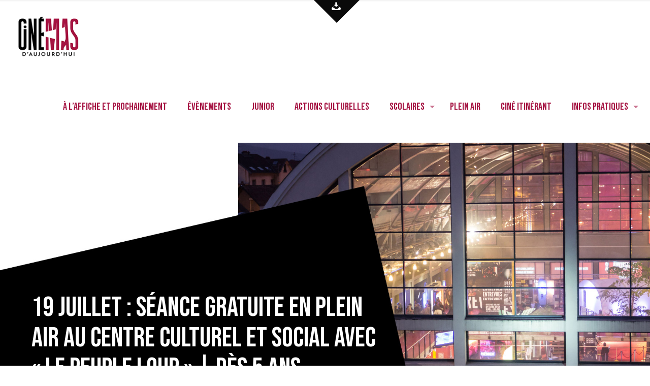

--- FILE ---
content_type: text/html; charset=UTF-8
request_url: https://cinemasdaujourdhui.com/evenement/19-juillet-seance-gratuite-en-plein-air-au-centre-culturel-et-social-avec-le-peuple-loup/
body_size: 26365
content:
<!DOCTYPE html>
<html dir="ltr" lang="fr-FR" prefix="og: https://ogp.me/ns#" class="no-js" itemscope itemtype="https://schema.org/WebPage">

<head>

<meta charset="UTF-8" />
<meta property="og:image" content="https://cinemasdaujourdhui.com/wp-content/uploads/2023/07/fscC3ut2WUqrpuEqTW0JQ6MNV98.jpg"/>
<meta property="og:url" content="https://cinemasdaujourdhui.com/evenement/19-juillet-seance-gratuite-en-plein-air-au-centre-culturel-et-social-avec-le-peuple-loup/"/>
<meta property="og:type" content="article"/>
<meta property="og:title" content="19 juillet : séance gratuite en plein air au centre culturel et social avec « Le Peuple loup » | dès 5 ans"/>
<meta property="og:description" content="En savoir plus sur le film Mercredi 19 juillet à 21h45 : projection gratuite en plein air du film LE PEUPLE LOUP, au Centre Culturel et […]"/>
<link rel="alternate" hreflang="fr-FR" href="https://cinemasdaujourdhui.com/evenement/19-juillet-seance-gratuite-en-plein-air-au-centre-culturel-et-social-avec-le-peuple-loup/"/>
<title>19 juillet : séance gratuite en plein air au centre culturel et social avec « Le Peuple loup » | dès 5 ans - Cinémas d'Aujourd'hui</title>

		<!-- All in One SEO 4.4.5.1 - aioseo.com -->
		<meta name="description" content="En savoir plus sur le film Mercredi 19 juillet à 21h45 : projection gratuite en plein air du film LE PEUPLE LOUP, au Centre Culturel et Social (Belfort Nord) ! de Tomm Moore, Ross Stewart | Irlande, U.S.A., Luxembourg | 2020 | 1h43 | dès 6 ansEn Irlande, au temps des superstitions et de la" />
		<meta name="robots" content="max-image-preview:large" />
		<meta name="google-site-verification" content="r-eQYK6oENMshULs1j0DgD-ioL2j-lpGrxXdUFax44c" />
		<link rel="canonical" href="https://cinemasdaujourdhui.com/evenement/19-juillet-seance-gratuite-en-plein-air-au-centre-culturel-et-social-avec-le-peuple-loup/" />
		<meta name="generator" content="All in One SEO (AIOSEO) 4.4.5.1" />

		<!-- Global site tag (gtag.js) - Google Analytics -->
<script async src="https://www.googletagmanager.com/gtag/js?id=G-KMF7368GYQ"></script>
<script>
  window.dataLayer = window.dataLayer || [];
  function gtag(){dataLayer.push(arguments);}
  gtag('js', new Date());

  gtag('config', 'G-KMF7368GYQ');
</script>
		<meta property="og:locale" content="fr_FR" />
		<meta property="og:site_name" content="Cinémas d&#039;Aujourd&#039;hui - Films d&#039;art &amp; essai à Belfort" />
		<meta property="og:type" content="article" />
		<meta property="og:title" content="19 juillet : séance gratuite en plein air au centre culturel et social avec « Le Peuple loup » | dès 5 ans - Cinémas d&#039;Aujourd&#039;hui" />
		<meta property="og:description" content="En savoir plus sur le film Mercredi 19 juillet à 21h45 : projection gratuite en plein air du film LE PEUPLE LOUP, au Centre Culturel et Social (Belfort Nord) ! de Tomm Moore, Ross Stewart | Irlande, U.S.A., Luxembourg | 2020 | 1h43 | dès 6 ansEn Irlande, au temps des superstitions et de la" />
		<meta property="og:url" content="https://cinemasdaujourdhui.com/evenement/19-juillet-seance-gratuite-en-plein-air-au-centre-culturel-et-social-avec-le-peuple-loup/" />
		<meta property="og:image" content="https://cinemasdaujourdhui.com/wp-content/uploads/2021/03/CINEMAS-D-AUJOURD-HUI-1.jpg" />
		<meta property="og:image:secure_url" content="https://cinemasdaujourdhui.com/wp-content/uploads/2021/03/CINEMAS-D-AUJOURD-HUI-1.jpg" />
		<meta property="og:image:width" content="1500" />
		<meta property="og:image:height" content="1500" />
		<meta property="article:published_time" content="2023-07-03T13:16:29+00:00" />
		<meta property="article:modified_time" content="2023-07-20T09:42:14+00:00" />
		<meta property="article:publisher" content="https://www.facebook.com/cinemas.daujourdhui/" />
		<meta name="twitter:card" content="summary" />
		<meta name="twitter:site" content="@CineBelfort" />
		<meta name="twitter:title" content="19 juillet : séance gratuite en plein air au centre culturel et social avec « Le Peuple loup » | dès 5 ans - Cinémas d&#039;Aujourd&#039;hui" />
		<meta name="twitter:description" content="En savoir plus sur le film Mercredi 19 juillet à 21h45 : projection gratuite en plein air du film LE PEUPLE LOUP, au Centre Culturel et Social (Belfort Nord) ! de Tomm Moore, Ross Stewart | Irlande, U.S.A., Luxembourg | 2020 | 1h43 | dès 6 ansEn Irlande, au temps des superstitions et de la" />
		<meta name="twitter:creator" content="@CineBelfort" />
		<meta name="twitter:image" content="https://cinemasdaujourdhui.com/wp-content/uploads/2021/03/CINEMAS-D-AUJOURD-HUI-1.jpg" />
		<script type="application/ld+json" class="aioseo-schema">
			{"@context":"https:\/\/schema.org","@graph":[{"@type":"BreadcrumbList","@id":"https:\/\/cinemasdaujourdhui.com\/evenement\/19-juillet-seance-gratuite-en-plein-air-au-centre-culturel-et-social-avec-le-peuple-loup\/#breadcrumblist","itemListElement":[{"@type":"ListItem","@id":"https:\/\/cinemasdaujourdhui.com\/#listItem","position":1,"item":{"@type":"WebPage","@id":"https:\/\/cinemasdaujourdhui.com\/","name":"Accueil","description":"\u00c0 L'AFFICHE et prochainement Chaque semaine Cin\u00e9mas d\u2019Aujourd\u2019hui vous propose une s\u00e9lection de nouveaux films, \u00e0 voir en salle au cin\u00e9ma Kinepolis de Belfort. Vous pouvez \u00e9galement retrouver d\u2019autres films d\u00e9j\u00e0 sortis. Le nombre d\u2019entr\u00e9es d\u00e9termine leur dur\u00e9e d\u2019exposition... Venez au cin\u00e9ma ! VOIR TOUTE LA PROGRAMMATION | Horaires de la semaine | \u00c0 VENIR","url":"https:\/\/cinemasdaujourdhui.com\/"},"nextItem":"https:\/\/cinemasdaujourdhui.com\/evenement\/19-juillet-seance-gratuite-en-plein-air-au-centre-culturel-et-social-avec-le-peuple-loup\/#listItem"},{"@type":"ListItem","@id":"https:\/\/cinemasdaujourdhui.com\/evenement\/19-juillet-seance-gratuite-en-plein-air-au-centre-culturel-et-social-avec-le-peuple-loup\/#listItem","position":2,"item":{"@type":"WebPage","@id":"https:\/\/cinemasdaujourdhui.com\/evenement\/19-juillet-seance-gratuite-en-plein-air-au-centre-culturel-et-social-avec-le-peuple-loup\/","name":"19 juillet : s\u00e9ance gratuite en plein air au centre culturel et social avec \"Le Peuple loup\" | d\u00e8s 5 ans","description":"En savoir plus sur le film Mercredi 19 juillet \u00e0 21h45 : projection gratuite en plein air du film LE PEUPLE LOUP, au Centre Culturel et Social (Belfort Nord) ! de Tomm Moore, Ross Stewart | Irlande, U.S.A., Luxembourg | 2020 | 1h43 | d\u00e8s 6 ansEn Irlande, au temps des superstitions et de la","url":"https:\/\/cinemasdaujourdhui.com\/evenement\/19-juillet-seance-gratuite-en-plein-air-au-centre-culturel-et-social-avec-le-peuple-loup\/"},"previousItem":"https:\/\/cinemasdaujourdhui.com\/#listItem"}]},{"@type":"Organization","@id":"https:\/\/cinemasdaujourdhui.com\/#organization","name":"Cin\u00e9ma d'Aujourd'hui","url":"https:\/\/cinemasdaujourdhui.com\/","logo":{"@type":"ImageObject","url":"https:\/\/cinemasdaujourdhui.com\/wp-content\/uploads\/2021\/03\/CINEMAS-D-AUJOURD-HUI-1.jpg","@id":"https:\/\/cinemasdaujourdhui.com\/#organizationLogo","width":1500,"height":1500},"image":{"@id":"https:\/\/cinemasdaujourdhui.com\/#organizationLogo"},"sameAs":["https:\/\/www.facebook.com\/cinemas.daujourdhui\/","https:\/\/twitter.com\/CineBelfort","https:\/\/www.instagram.com\/cinemas.daujourdhui\/?hl=fr"]},{"@type":"Person","@id":"https:\/\/cinemasdaujourdhui.com\/author\/audrey-planchet\/#author","url":"https:\/\/cinemasdaujourdhui.com\/author\/audrey-planchet\/","name":"Audrey Planchet","image":{"@type":"ImageObject","@id":"https:\/\/cinemasdaujourdhui.com\/evenement\/19-juillet-seance-gratuite-en-plein-air-au-centre-culturel-et-social-avec-le-peuple-loup\/#authorImage","url":"https:\/\/secure.gravatar.com\/avatar\/073f973f109c727dbc0219f150c6f099?s=96&d=mm&r=g","width":96,"height":96,"caption":"Audrey Planchet"}},{"@type":"WebPage","@id":"https:\/\/cinemasdaujourdhui.com\/evenement\/19-juillet-seance-gratuite-en-plein-air-au-centre-culturel-et-social-avec-le-peuple-loup\/#webpage","url":"https:\/\/cinemasdaujourdhui.com\/evenement\/19-juillet-seance-gratuite-en-plein-air-au-centre-culturel-et-social-avec-le-peuple-loup\/","name":"19 juillet : s\u00e9ance gratuite en plein air au centre culturel et social avec \u00ab Le Peuple loup \u00bb | d\u00e8s 5 ans - Cin\u00e9mas d'Aujourd'hui","description":"En savoir plus sur le film Mercredi 19 juillet \u00e0 21h45 : projection gratuite en plein air du film LE PEUPLE LOUP, au Centre Culturel et Social (Belfort Nord) ! de Tomm Moore, Ross Stewart | Irlande, U.S.A., Luxembourg | 2020 | 1h43 | d\u00e8s 6 ansEn Irlande, au temps des superstitions et de la","inLanguage":"fr-FR","isPartOf":{"@id":"https:\/\/cinemasdaujourdhui.com\/#website"},"breadcrumb":{"@id":"https:\/\/cinemasdaujourdhui.com\/evenement\/19-juillet-seance-gratuite-en-plein-air-au-centre-culturel-et-social-avec-le-peuple-loup\/#breadcrumblist"},"author":{"@id":"https:\/\/cinemasdaujourdhui.com\/author\/audrey-planchet\/#author"},"creator":{"@id":"https:\/\/cinemasdaujourdhui.com\/author\/audrey-planchet\/#author"},"image":{"@type":"ImageObject","url":"https:\/\/cinemasdaujourdhui.com\/wp-content\/uploads\/2023\/07\/fscC3ut2WUqrpuEqTW0JQ6MNV98.jpg","@id":"https:\/\/cinemasdaujourdhui.com\/#mainImage","width":810,"height":1080,"caption":"\u00a9   \u2212 Tous droits r\u00e9serv\u00e9s."},"primaryImageOfPage":{"@id":"https:\/\/cinemasdaujourdhui.com\/evenement\/19-juillet-seance-gratuite-en-plein-air-au-centre-culturel-et-social-avec-le-peuple-loup\/#mainImage"},"datePublished":"2023-07-03T13:16:29+00:00","dateModified":"2023-07-20T09:42:14+00:00"},{"@type":"WebSite","@id":"https:\/\/cinemasdaujourdhui.com\/#website","url":"https:\/\/cinemasdaujourdhui.com\/","name":"Cin\u00e9mas d'Aujourd'hui","description":"Films d'art & essai \u00e0 Belfort","inLanguage":"fr-FR","publisher":{"@id":"https:\/\/cinemasdaujourdhui.com\/#organization"}}]}
		</script>
		<!-- All in One SEO -->

<meta name="format-detection" content="telephone=no">
<meta name="viewport" content="width=device-width, initial-scale=1, maximum-scale=1" />
<link rel="shortcut icon" href="https://cinemasdaujourdhui.com/wp-content/uploads/2021/06/CINEMAS-D-AUJOURD-HUI-1-1.png" type="image/x-icon" />
<link rel="apple-touch-icon" href="https://cinemasdaujourdhui.com/wp-content/uploads/2021/06/CINEMAS-D-AUJOURD-HUI-1.png" />
<link rel='dns-prefetch' href='//fonts.googleapis.com' />
<link rel="alternate" type="application/rss+xml" title="Cinémas d&#039;Aujourd&#039;hui &raquo; Flux" href="https://cinemasdaujourdhui.com/feed/" />
<link rel="alternate" type="application/rss+xml" title="Cinémas d&#039;Aujourd&#039;hui &raquo; Flux des commentaires" href="https://cinemasdaujourdhui.com/comments/feed/" />
<link rel="alternate" type="application/rss+xml" title="Cinémas d&#039;Aujourd&#039;hui &raquo; 19 juillet : séance gratuite en plein air au centre culturel et social avec « Le Peuple loup » | dès 5 ans Flux des commentaires" href="https://cinemasdaujourdhui.com/evenement/19-juillet-seance-gratuite-en-plein-air-au-centre-culturel-et-social-avec-le-peuple-loup/feed/" />
		<!-- This site uses the Google Analytics by MonsterInsights plugin v8.19 - Using Analytics tracking - https://www.monsterinsights.com/ -->
		<!-- Remarque : MonsterInsights n’est actuellement pas configuré sur ce site. Le propriétaire doit authentifier son compte Google Analytics dans les réglages de MonsterInsights.  -->
					<!-- No tracking code set -->
				<!-- / Google Analytics by MonsterInsights -->
		<script type="text/javascript">
window._wpemojiSettings = {"baseUrl":"https:\/\/s.w.org\/images\/core\/emoji\/14.0.0\/72x72\/","ext":".png","svgUrl":"https:\/\/s.w.org\/images\/core\/emoji\/14.0.0\/svg\/","svgExt":".svg","source":{"concatemoji":"https:\/\/cinemasdaujourdhui.com\/wp-includes\/js\/wp-emoji-release.min.js?ver=6.3.7"}};
/*! This file is auto-generated */
!function(i,n){var o,s,e;function c(e){try{var t={supportTests:e,timestamp:(new Date).valueOf()};sessionStorage.setItem(o,JSON.stringify(t))}catch(e){}}function p(e,t,n){e.clearRect(0,0,e.canvas.width,e.canvas.height),e.fillText(t,0,0);var t=new Uint32Array(e.getImageData(0,0,e.canvas.width,e.canvas.height).data),r=(e.clearRect(0,0,e.canvas.width,e.canvas.height),e.fillText(n,0,0),new Uint32Array(e.getImageData(0,0,e.canvas.width,e.canvas.height).data));return t.every(function(e,t){return e===r[t]})}function u(e,t,n){switch(t){case"flag":return n(e,"\ud83c\udff3\ufe0f\u200d\u26a7\ufe0f","\ud83c\udff3\ufe0f\u200b\u26a7\ufe0f")?!1:!n(e,"\ud83c\uddfa\ud83c\uddf3","\ud83c\uddfa\u200b\ud83c\uddf3")&&!n(e,"\ud83c\udff4\udb40\udc67\udb40\udc62\udb40\udc65\udb40\udc6e\udb40\udc67\udb40\udc7f","\ud83c\udff4\u200b\udb40\udc67\u200b\udb40\udc62\u200b\udb40\udc65\u200b\udb40\udc6e\u200b\udb40\udc67\u200b\udb40\udc7f");case"emoji":return!n(e,"\ud83e\udef1\ud83c\udffb\u200d\ud83e\udef2\ud83c\udfff","\ud83e\udef1\ud83c\udffb\u200b\ud83e\udef2\ud83c\udfff")}return!1}function f(e,t,n){var r="undefined"!=typeof WorkerGlobalScope&&self instanceof WorkerGlobalScope?new OffscreenCanvas(300,150):i.createElement("canvas"),a=r.getContext("2d",{willReadFrequently:!0}),o=(a.textBaseline="top",a.font="600 32px Arial",{});return e.forEach(function(e){o[e]=t(a,e,n)}),o}function t(e){var t=i.createElement("script");t.src=e,t.defer=!0,i.head.appendChild(t)}"undefined"!=typeof Promise&&(o="wpEmojiSettingsSupports",s=["flag","emoji"],n.supports={everything:!0,everythingExceptFlag:!0},e=new Promise(function(e){i.addEventListener("DOMContentLoaded",e,{once:!0})}),new Promise(function(t){var n=function(){try{var e=JSON.parse(sessionStorage.getItem(o));if("object"==typeof e&&"number"==typeof e.timestamp&&(new Date).valueOf()<e.timestamp+604800&&"object"==typeof e.supportTests)return e.supportTests}catch(e){}return null}();if(!n){if("undefined"!=typeof Worker&&"undefined"!=typeof OffscreenCanvas&&"undefined"!=typeof URL&&URL.createObjectURL&&"undefined"!=typeof Blob)try{var e="postMessage("+f.toString()+"("+[JSON.stringify(s),u.toString(),p.toString()].join(",")+"));",r=new Blob([e],{type:"text/javascript"}),a=new Worker(URL.createObjectURL(r),{name:"wpTestEmojiSupports"});return void(a.onmessage=function(e){c(n=e.data),a.terminate(),t(n)})}catch(e){}c(n=f(s,u,p))}t(n)}).then(function(e){for(var t in e)n.supports[t]=e[t],n.supports.everything=n.supports.everything&&n.supports[t],"flag"!==t&&(n.supports.everythingExceptFlag=n.supports.everythingExceptFlag&&n.supports[t]);n.supports.everythingExceptFlag=n.supports.everythingExceptFlag&&!n.supports.flag,n.DOMReady=!1,n.readyCallback=function(){n.DOMReady=!0}}).then(function(){return e}).then(function(){var e;n.supports.everything||(n.readyCallback(),(e=n.source||{}).concatemoji?t(e.concatemoji):e.wpemoji&&e.twemoji&&(t(e.twemoji),t(e.wpemoji)))}))}((window,document),window._wpemojiSettings);
</script>
<style type="text/css">
img.wp-smiley,
img.emoji {
	display: inline !important;
	border: none !important;
	box-shadow: none !important;
	height: 1em !important;
	width: 1em !important;
	margin: 0 0.07em !important;
	vertical-align: -0.1em !important;
	background: none !important;
	padding: 0 !important;
}
</style>
	<link rel='stylesheet' id='wp-block-library-css' href='https://cinemasdaujourdhui.com/wp-includes/css/dist/block-library/style.min.css?ver=6.3.7' type='text/css' media='all' />
<style id='classic-theme-styles-inline-css' type='text/css'>
/*! This file is auto-generated */
.wp-block-button__link{color:#fff;background-color:#32373c;border-radius:9999px;box-shadow:none;text-decoration:none;padding:calc(.667em + 2px) calc(1.333em + 2px);font-size:1.125em}.wp-block-file__button{background:#32373c;color:#fff;text-decoration:none}
</style>
<style id='global-styles-inline-css' type='text/css'>
body{--wp--preset--color--black: #000000;--wp--preset--color--cyan-bluish-gray: #abb8c3;--wp--preset--color--white: #ffffff;--wp--preset--color--pale-pink: #f78da7;--wp--preset--color--vivid-red: #cf2e2e;--wp--preset--color--luminous-vivid-orange: #ff6900;--wp--preset--color--luminous-vivid-amber: #fcb900;--wp--preset--color--light-green-cyan: #7bdcb5;--wp--preset--color--vivid-green-cyan: #00d084;--wp--preset--color--pale-cyan-blue: #8ed1fc;--wp--preset--color--vivid-cyan-blue: #0693e3;--wp--preset--color--vivid-purple: #9b51e0;--wp--preset--gradient--vivid-cyan-blue-to-vivid-purple: linear-gradient(135deg,rgba(6,147,227,1) 0%,rgb(155,81,224) 100%);--wp--preset--gradient--light-green-cyan-to-vivid-green-cyan: linear-gradient(135deg,rgb(122,220,180) 0%,rgb(0,208,130) 100%);--wp--preset--gradient--luminous-vivid-amber-to-luminous-vivid-orange: linear-gradient(135deg,rgba(252,185,0,1) 0%,rgba(255,105,0,1) 100%);--wp--preset--gradient--luminous-vivid-orange-to-vivid-red: linear-gradient(135deg,rgba(255,105,0,1) 0%,rgb(207,46,46) 100%);--wp--preset--gradient--very-light-gray-to-cyan-bluish-gray: linear-gradient(135deg,rgb(238,238,238) 0%,rgb(169,184,195) 100%);--wp--preset--gradient--cool-to-warm-spectrum: linear-gradient(135deg,rgb(74,234,220) 0%,rgb(151,120,209) 20%,rgb(207,42,186) 40%,rgb(238,44,130) 60%,rgb(251,105,98) 80%,rgb(254,248,76) 100%);--wp--preset--gradient--blush-light-purple: linear-gradient(135deg,rgb(255,206,236) 0%,rgb(152,150,240) 100%);--wp--preset--gradient--blush-bordeaux: linear-gradient(135deg,rgb(254,205,165) 0%,rgb(254,45,45) 50%,rgb(107,0,62) 100%);--wp--preset--gradient--luminous-dusk: linear-gradient(135deg,rgb(255,203,112) 0%,rgb(199,81,192) 50%,rgb(65,88,208) 100%);--wp--preset--gradient--pale-ocean: linear-gradient(135deg,rgb(255,245,203) 0%,rgb(182,227,212) 50%,rgb(51,167,181) 100%);--wp--preset--gradient--electric-grass: linear-gradient(135deg,rgb(202,248,128) 0%,rgb(113,206,126) 100%);--wp--preset--gradient--midnight: linear-gradient(135deg,rgb(2,3,129) 0%,rgb(40,116,252) 100%);--wp--preset--font-size--small: 13px;--wp--preset--font-size--medium: 20px;--wp--preset--font-size--large: 36px;--wp--preset--font-size--x-large: 42px;--wp--preset--spacing--20: 0.44rem;--wp--preset--spacing--30: 0.67rem;--wp--preset--spacing--40: 1rem;--wp--preset--spacing--50: 1.5rem;--wp--preset--spacing--60: 2.25rem;--wp--preset--spacing--70: 3.38rem;--wp--preset--spacing--80: 5.06rem;--wp--preset--shadow--natural: 6px 6px 9px rgba(0, 0, 0, 0.2);--wp--preset--shadow--deep: 12px 12px 50px rgba(0, 0, 0, 0.4);--wp--preset--shadow--sharp: 6px 6px 0px rgba(0, 0, 0, 0.2);--wp--preset--shadow--outlined: 6px 6px 0px -3px rgba(255, 255, 255, 1), 6px 6px rgba(0, 0, 0, 1);--wp--preset--shadow--crisp: 6px 6px 0px rgba(0, 0, 0, 1);}:where(.is-layout-flex){gap: 0.5em;}:where(.is-layout-grid){gap: 0.5em;}body .is-layout-flow > .alignleft{float: left;margin-inline-start: 0;margin-inline-end: 2em;}body .is-layout-flow > .alignright{float: right;margin-inline-start: 2em;margin-inline-end: 0;}body .is-layout-flow > .aligncenter{margin-left: auto !important;margin-right: auto !important;}body .is-layout-constrained > .alignleft{float: left;margin-inline-start: 0;margin-inline-end: 2em;}body .is-layout-constrained > .alignright{float: right;margin-inline-start: 2em;margin-inline-end: 0;}body .is-layout-constrained > .aligncenter{margin-left: auto !important;margin-right: auto !important;}body .is-layout-constrained > :where(:not(.alignleft):not(.alignright):not(.alignfull)){max-width: var(--wp--style--global--content-size);margin-left: auto !important;margin-right: auto !important;}body .is-layout-constrained > .alignwide{max-width: var(--wp--style--global--wide-size);}body .is-layout-flex{display: flex;}body .is-layout-flex{flex-wrap: wrap;align-items: center;}body .is-layout-flex > *{margin: 0;}body .is-layout-grid{display: grid;}body .is-layout-grid > *{margin: 0;}:where(.wp-block-columns.is-layout-flex){gap: 2em;}:where(.wp-block-columns.is-layout-grid){gap: 2em;}:where(.wp-block-post-template.is-layout-flex){gap: 1.25em;}:where(.wp-block-post-template.is-layout-grid){gap: 1.25em;}.has-black-color{color: var(--wp--preset--color--black) !important;}.has-cyan-bluish-gray-color{color: var(--wp--preset--color--cyan-bluish-gray) !important;}.has-white-color{color: var(--wp--preset--color--white) !important;}.has-pale-pink-color{color: var(--wp--preset--color--pale-pink) !important;}.has-vivid-red-color{color: var(--wp--preset--color--vivid-red) !important;}.has-luminous-vivid-orange-color{color: var(--wp--preset--color--luminous-vivid-orange) !important;}.has-luminous-vivid-amber-color{color: var(--wp--preset--color--luminous-vivid-amber) !important;}.has-light-green-cyan-color{color: var(--wp--preset--color--light-green-cyan) !important;}.has-vivid-green-cyan-color{color: var(--wp--preset--color--vivid-green-cyan) !important;}.has-pale-cyan-blue-color{color: var(--wp--preset--color--pale-cyan-blue) !important;}.has-vivid-cyan-blue-color{color: var(--wp--preset--color--vivid-cyan-blue) !important;}.has-vivid-purple-color{color: var(--wp--preset--color--vivid-purple) !important;}.has-black-background-color{background-color: var(--wp--preset--color--black) !important;}.has-cyan-bluish-gray-background-color{background-color: var(--wp--preset--color--cyan-bluish-gray) !important;}.has-white-background-color{background-color: var(--wp--preset--color--white) !important;}.has-pale-pink-background-color{background-color: var(--wp--preset--color--pale-pink) !important;}.has-vivid-red-background-color{background-color: var(--wp--preset--color--vivid-red) !important;}.has-luminous-vivid-orange-background-color{background-color: var(--wp--preset--color--luminous-vivid-orange) !important;}.has-luminous-vivid-amber-background-color{background-color: var(--wp--preset--color--luminous-vivid-amber) !important;}.has-light-green-cyan-background-color{background-color: var(--wp--preset--color--light-green-cyan) !important;}.has-vivid-green-cyan-background-color{background-color: var(--wp--preset--color--vivid-green-cyan) !important;}.has-pale-cyan-blue-background-color{background-color: var(--wp--preset--color--pale-cyan-blue) !important;}.has-vivid-cyan-blue-background-color{background-color: var(--wp--preset--color--vivid-cyan-blue) !important;}.has-vivid-purple-background-color{background-color: var(--wp--preset--color--vivid-purple) !important;}.has-black-border-color{border-color: var(--wp--preset--color--black) !important;}.has-cyan-bluish-gray-border-color{border-color: var(--wp--preset--color--cyan-bluish-gray) !important;}.has-white-border-color{border-color: var(--wp--preset--color--white) !important;}.has-pale-pink-border-color{border-color: var(--wp--preset--color--pale-pink) !important;}.has-vivid-red-border-color{border-color: var(--wp--preset--color--vivid-red) !important;}.has-luminous-vivid-orange-border-color{border-color: var(--wp--preset--color--luminous-vivid-orange) !important;}.has-luminous-vivid-amber-border-color{border-color: var(--wp--preset--color--luminous-vivid-amber) !important;}.has-light-green-cyan-border-color{border-color: var(--wp--preset--color--light-green-cyan) !important;}.has-vivid-green-cyan-border-color{border-color: var(--wp--preset--color--vivid-green-cyan) !important;}.has-pale-cyan-blue-border-color{border-color: var(--wp--preset--color--pale-cyan-blue) !important;}.has-vivid-cyan-blue-border-color{border-color: var(--wp--preset--color--vivid-cyan-blue) !important;}.has-vivid-purple-border-color{border-color: var(--wp--preset--color--vivid-purple) !important;}.has-vivid-cyan-blue-to-vivid-purple-gradient-background{background: var(--wp--preset--gradient--vivid-cyan-blue-to-vivid-purple) !important;}.has-light-green-cyan-to-vivid-green-cyan-gradient-background{background: var(--wp--preset--gradient--light-green-cyan-to-vivid-green-cyan) !important;}.has-luminous-vivid-amber-to-luminous-vivid-orange-gradient-background{background: var(--wp--preset--gradient--luminous-vivid-amber-to-luminous-vivid-orange) !important;}.has-luminous-vivid-orange-to-vivid-red-gradient-background{background: var(--wp--preset--gradient--luminous-vivid-orange-to-vivid-red) !important;}.has-very-light-gray-to-cyan-bluish-gray-gradient-background{background: var(--wp--preset--gradient--very-light-gray-to-cyan-bluish-gray) !important;}.has-cool-to-warm-spectrum-gradient-background{background: var(--wp--preset--gradient--cool-to-warm-spectrum) !important;}.has-blush-light-purple-gradient-background{background: var(--wp--preset--gradient--blush-light-purple) !important;}.has-blush-bordeaux-gradient-background{background: var(--wp--preset--gradient--blush-bordeaux) !important;}.has-luminous-dusk-gradient-background{background: var(--wp--preset--gradient--luminous-dusk) !important;}.has-pale-ocean-gradient-background{background: var(--wp--preset--gradient--pale-ocean) !important;}.has-electric-grass-gradient-background{background: var(--wp--preset--gradient--electric-grass) !important;}.has-midnight-gradient-background{background: var(--wp--preset--gradient--midnight) !important;}.has-small-font-size{font-size: var(--wp--preset--font-size--small) !important;}.has-medium-font-size{font-size: var(--wp--preset--font-size--medium) !important;}.has-large-font-size{font-size: var(--wp--preset--font-size--large) !important;}.has-x-large-font-size{font-size: var(--wp--preset--font-size--x-large) !important;}
.wp-block-navigation a:where(:not(.wp-element-button)){color: inherit;}
:where(.wp-block-post-template.is-layout-flex){gap: 1.25em;}:where(.wp-block-post-template.is-layout-grid){gap: 1.25em;}
:where(.wp-block-columns.is-layout-flex){gap: 2em;}:where(.wp-block-columns.is-layout-grid){gap: 2em;}
.wp-block-pullquote{font-size: 1.5em;line-height: 1.6;}
</style>
<link rel='stylesheet' id='rs-plugin-settings-css' href='https://cinemasdaujourdhui.com/wp-content/plugins/revslider/public/assets/css/rs6.css?ver=6.4.3' type='text/css' media='all' />
<style id='rs-plugin-settings-inline-css' type='text/css'>
#rs-demo-id {}
</style>
<link rel='stylesheet' id='wpmoly-css' href='https://cinemasdaujourdhui.com/wp-content/plugins/wpmovielibrary/assets/css/public/wpmoly.css?ver=2.1.4.7' type='text/css' media='all' />
<link rel='stylesheet' id='wpmoly-flags-css' href='https://cinemasdaujourdhui.com/wp-content/plugins/wpmovielibrary/assets/css/public/wpmoly-flags.css?ver=2.1.4.7' type='text/css' media='all' />
<link rel='stylesheet' id='wpmoly-font-css' href='https://cinemasdaujourdhui.com/wp-content/plugins/wpmovielibrary/assets/fonts/wpmovielibrary/style.css?ver=2.1.4.7' type='text/css' media='all' />
<link rel='stylesheet' id='style-css' href='https://cinemasdaujourdhui.com/wp-content/themes/betheme/style.css?ver=22.0.1' type='text/css' media='all' />
<link rel='stylesheet' id='mfn-base-css' href='https://cinemasdaujourdhui.com/wp-content/themes/betheme/css/base.css?ver=22.0.1' type='text/css' media='all' />
<link rel='stylesheet' id='mfn-layout-css' href='https://cinemasdaujourdhui.com/wp-content/themes/betheme/css/layout.css?ver=22.0.1' type='text/css' media='all' />
<link rel='stylesheet' id='mfn-shortcodes-css' href='https://cinemasdaujourdhui.com/wp-content/themes/betheme/css/shortcodes.css?ver=22.0.1' type='text/css' media='all' />
<link rel='stylesheet' id='mfn-animations-css' href='https://cinemasdaujourdhui.com/wp-content/themes/betheme/assets/animations/animations.min.css?ver=22.0.1' type='text/css' media='all' />
<link rel='stylesheet' id='mfn-jquery-ui-css' href='https://cinemasdaujourdhui.com/wp-content/themes/betheme/assets/ui/jquery.ui.all.css?ver=22.0.1' type='text/css' media='all' />
<link rel='stylesheet' id='mfn-jplayer-css' href='https://cinemasdaujourdhui.com/wp-content/themes/betheme/assets/jplayer/css/jplayer.blue.monday.css?ver=22.0.1' type='text/css' media='all' />
<link rel='stylesheet' id='mfn-responsive-css' href='https://cinemasdaujourdhui.com/wp-content/themes/betheme/css/responsive.css?ver=22.0.1' type='text/css' media='all' />
<link rel='stylesheet' id='mfn-fonts-css' href='https://fonts.googleapis.com/css?family=Lora%3A1%2C400%2C400italic%2C500%2C600%2C700%7CBebas+Neue%3A1%2C400%2C400italic%2C500%2C600%2C700&#038;display=swap&#038;ver=6.3.7' type='text/css' media='all' />
<link rel='stylesheet' id='elementor-icons-css' href='https://cinemasdaujourdhui.com/wp-content/plugins/elementor/assets/lib/eicons/css/elementor-icons.min.css?ver=5.23.0' type='text/css' media='all' />
<link rel='stylesheet' id='elementor-frontend-css' href='https://cinemasdaujourdhui.com/wp-content/uploads/elementor/css/custom-frontend.min.css?ver=1727902404' type='text/css' media='all' />
<link rel='stylesheet' id='swiper-css' href='https://cinemasdaujourdhui.com/wp-content/plugins/elementor/assets/lib/swiper/css/swiper.min.css?ver=5.3.6' type='text/css' media='all' />
<link rel='stylesheet' id='elementor-post-6-css' href='https://cinemasdaujourdhui.com/wp-content/uploads/elementor/css/post-6.css?ver=1753019341' type='text/css' media='all' />
<link rel='stylesheet' id='font-awesome-5-all-css' href='https://cinemasdaujourdhui.com/wp-content/plugins/elementor/assets/lib/font-awesome/css/all.min.css?ver=3.16.4' type='text/css' media='all' />
<link rel='stylesheet' id='font-awesome-4-shim-css' href='https://cinemasdaujourdhui.com/wp-content/plugins/elementor/assets/lib/font-awesome/css/v4-shims.min.css?ver=3.16.4' type='text/css' media='all' />
<link rel='stylesheet' id='elementor-post-17401-css' href='https://cinemasdaujourdhui.com/wp-content/uploads/elementor/css/post-17401.css?ver=1728101714' type='text/css' media='all' />
<style id='mfn-dynamic-inline-css' type='text/css'>
#Subheader{background-image:url(http://cinemasdaujourdhui.com/wp-content/uploads/2021/04/header-tarifs.jpg);background-repeat:no-repeat;background-position:center top;background-size:cover}
html{background-color: #ffffff;}#Wrapper,#Content{background-color: #ffffff;}body:not(.template-slider) #Header{min-height: 0px;}body.header-below:not(.template-slider) #Header{padding-top: 0px;}#Subheader {padding: 295px 0 100px;}#Footer .widgets_wrapper {padding: 70px 0 90px;}body, button, span.date_label, .timeline_items li h3 span, input[type="submit"], input[type="reset"], input[type="button"],input[type="text"], input[type="password"], input[type="tel"], input[type="email"], textarea, select, .offer_li .title h3 {font-family: "Lora", Helvetica, Arial, sans-serif;}#menu > ul > li > a, a.action_button, #overlay-menu ul li a {font-family: "Bebas Neue", Helvetica, Arial, sans-serif;}#Subheader .title {font-family: "Bebas Neue", Helvetica, Arial, sans-serif;}h1, h2, h3, h4, .text-logo #logo {font-family: "Bebas Neue", Helvetica, Arial, sans-serif;}h5, h6 {font-family: "Bebas Neue", Helvetica, Arial, sans-serif;}blockquote {font-family: "Lora", Helvetica, Arial, sans-serif;}.chart_box .chart .num, .counter .desc_wrapper .number-wrapper, .how_it_works .image .number,.pricing-box .plan-header .price, .quick_fact .number-wrapper, .woocommerce .product div.entry-summary .price {font-family: "Lora", Helvetica, Arial, sans-serif;}body {font-size: 17px;line-height: 28px;font-weight: 400;letter-spacing: 0px;}.big {font-size: 19px;line-height: 28px;font-weight: 600;letter-spacing: 0px;}#menu > ul > li > a, a.action_button, #overlay-menu ul li a{font-size: 20px;font-weight: 500;letter-spacing: 0px;}#overlay-menu ul li a{line-height: 30px;}#Subheader .title {font-size: 136px;line-height: 136px;font-weight: 500;letter-spacing: 0px;}h1, .text-logo #logo {font-size: 115px;line-height: 110px;font-weight: 500;letter-spacing: 0px;}h2 {font-size: 56px;line-height: 58px;font-weight: 600;letter-spacing: 0px;}h3 {font-size: 46px;line-height: 46px;font-weight: 500;letter-spacing: 0px;}h4 {font-size: 22px;line-height: 25px;font-weight: 500;letter-spacing: 0px;}h5 {font-size: 20px;line-height: 25px;font-weight: 400;letter-spacing: 0px;}h6 {font-size: 30px;line-height: 31px;font-weight: 500;letter-spacing: 0px;}#Intro .intro-title {font-size: 70px;line-height: 70px;font-weight: 400;letter-spacing: 0px;}@media only screen and (min-width: 768px) and (max-width: 959px){body {font-size: 14px;line-height: 24px;letter-spacing: 0px;}.big {font-size: 16px;line-height: 24px;letter-spacing: 0px;}#menu > ul > li > a, a.action_button, #overlay-menu ul li a {font-size: 17px;letter-spacing: 0px;}#overlay-menu ul li a{line-height: 25.5px;letter-spacing: 0px;}#Subheader .title {font-size: 116px;line-height: 116px;letter-spacing: 0px;}h1, .text-logo #logo {font-size: 98px;line-height: 94px;letter-spacing: 0px;}h2 {font-size: 48px;line-height: 49px;letter-spacing: 0px;}h3 {font-size: 39px;line-height: 39px;letter-spacing: 0px;}h4 {font-size: 19px;line-height: 21px;letter-spacing: 0px;}h5 {font-size: 17px;line-height: 21px;letter-spacing: 0px;}h6 {font-size: 26px;line-height: 26px;letter-spacing: 0px;}#Intro .intro-title {font-size: 60px;line-height: 60px;letter-spacing: 0px;}blockquote { font-size: 15px;}.chart_box .chart .num { font-size: 45px; line-height: 45px; }.counter .desc_wrapper .number-wrapper { font-size: 45px; line-height: 45px;}.counter .desc_wrapper .title { font-size: 14px; line-height: 18px;}.faq .question .title { font-size: 14px; }.fancy_heading .title { font-size: 38px; line-height: 38px; }.offer .offer_li .desc_wrapper .title h3 { font-size: 32px; line-height: 32px; }.offer_thumb_ul li.offer_thumb_li .desc_wrapper .title h3 {font-size: 32px; line-height: 32px; }.pricing-box .plan-header h2 { font-size: 27px; line-height: 27px; }.pricing-box .plan-header .price > span { font-size: 40px; line-height: 40px; }.pricing-box .plan-header .price sup.currency { font-size: 18px; line-height: 18px; }.pricing-box .plan-header .price sup.period { font-size: 14px; line-height: 14px;}.quick_fact .number { font-size: 80px; line-height: 80px;}.trailer_box .desc h2 { font-size: 27px; line-height: 27px; }.widget > h3 { font-size: 17px; line-height: 20px; }}@media only screen and (min-width: 480px) and (max-width: 767px){body {font-size: 13px;line-height: 21px;letter-spacing: 0px;}.big {font-size: 14px;line-height: 21px;letter-spacing: 0px;}#menu > ul > li > a, a.action_button, #overlay-menu ul li a {font-size: 15px;letter-spacing: 0px;}#overlay-menu ul li a{line-height: 22.5px;letter-spacing: 0px;}#Subheader .title {font-size: 102px;line-height: 102px;letter-spacing: 0px;}h1, .text-logo #logo {font-size: 86px;line-height: 83px;letter-spacing: 0px;}h2 {font-size: 42px;line-height: 44px;letter-spacing: 0px;}h3 {font-size: 35px;line-height: 35px;letter-spacing: 0px;}h4 {font-size: 17px;line-height: 19px;letter-spacing: 0px;}h5 {font-size: 15px;line-height: 19px;letter-spacing: 0px;}h6 {font-size: 23px;line-height: 23px;letter-spacing: 0px;}#Intro .intro-title {font-size: 53px;line-height: 53px;letter-spacing: 0px;}blockquote { font-size: 14px;}.chart_box .chart .num { font-size: 40px; line-height: 40px; }.counter .desc_wrapper .number-wrapper { font-size: 40px; line-height: 40px;}.counter .desc_wrapper .title { font-size: 13px; line-height: 16px;}.faq .question .title { font-size: 13px; }.fancy_heading .title { font-size: 34px; line-height: 34px; }.offer .offer_li .desc_wrapper .title h3 { font-size: 28px; line-height: 28px; }.offer_thumb_ul li.offer_thumb_li .desc_wrapper .title h3 {font-size: 28px; line-height: 28px; }.pricing-box .plan-header h2 { font-size: 24px; line-height: 24px; }.pricing-box .plan-header .price > span { font-size: 34px; line-height: 34px; }.pricing-box .plan-header .price sup.currency { font-size: 16px; line-height: 16px; }.pricing-box .plan-header .price sup.period { font-size: 13px; line-height: 13px;}.quick_fact .number { font-size: 70px; line-height: 70px;}.trailer_box .desc h2 { font-size: 24px; line-height: 24px; }.widget > h3 { font-size: 16px; line-height: 19px; }}@media only screen and (max-width: 479px){body {font-size: 13px;line-height: 19px;letter-spacing: 0px;}.big {font-size: 13px;line-height: 19px;letter-spacing: 0px;}#menu > ul > li > a, a.action_button, #overlay-menu ul li a {font-size: 13px;letter-spacing: 0px;}#overlay-menu ul li a{line-height: 19.5px;letter-spacing: 0px;}#Subheader .title {font-size: 82px;line-height: 82px;letter-spacing: 0px;}h1, .text-logo #logo {font-size: 69px;line-height: 66px;letter-spacing: 0px;}h2 {font-size: 34px;line-height: 35px;letter-spacing: 0px;}h3 {font-size: 28px;line-height: 28px;letter-spacing: 0px;}h4 {font-size: 13px;line-height: 19px;letter-spacing: 0px;}h5 {font-size: 13px;line-height: 19px;letter-spacing: 0px;}h6 {font-size: 18px;line-height: 19px;letter-spacing: 0px;}#Intro .intro-title {font-size: 42px;line-height: 42px;letter-spacing: 0px;}blockquote { font-size: 13px;}.chart_box .chart .num { font-size: 35px; line-height: 35px; }.counter .desc_wrapper .number-wrapper { font-size: 35px; line-height: 35px;}.counter .desc_wrapper .title { font-size: 13px; line-height: 26px;}.faq .question .title { font-size: 13px; }.fancy_heading .title { font-size: 30px; line-height: 30px; }.offer .offer_li .desc_wrapper .title h3 { font-size: 26px; line-height: 26px; }.offer_thumb_ul li.offer_thumb_li .desc_wrapper .title h3 {font-size: 26px; line-height: 26px; }.pricing-box .plan-header h2 { font-size: 21px; line-height: 21px; }.pricing-box .plan-header .price > span { font-size: 32px; line-height: 32px; }.pricing-box .plan-header .price sup.currency { font-size: 14px; line-height: 14px; }.pricing-box .plan-header .price sup.period { font-size: 13px; line-height: 13px;}.quick_fact .number { font-size: 60px; line-height: 60px;}.trailer_box .desc h2 { font-size: 21px; line-height: 21px; }.widget > h3 { font-size: 15px; line-height: 18px; }}.with_aside .sidebar.columns {width: 23%;}.with_aside .sections_group {width: 77%;}.aside_both .sidebar.columns {width: 18%;}.aside_both .sidebar.sidebar-1{margin-left: -82%;}.aside_both .sections_group {width: 64%;margin-left: 18%;}@media only screen and (min-width:1240px){#Wrapper, .with_aside .content_wrapper {max-width: 1200px;}.section_wrapper, .container {max-width: 1180px;}.layout-boxed.header-boxed #Top_bar.is-sticky{max-width: 1200px;}}@media only screen and (max-width: 767px){.section_wrapper,.container,.four.columns .widget-area { max-width: 480px !important; }}.button-default .button, .button-flat .button, .button-round .button {background-color: #a51342;color: #ffffff;}.button-stroke .button {border-color: #a51342;color: #ffffff;}.button-stroke .button:hover{background-color: #a51342;color: #fff;}.button-default .button_theme, .button-default button,.button-default input[type="button"], .button-default input[type="reset"], .button-default input[type="submit"],.button-flat .button_theme, .button-flat button,.button-flat input[type="button"], .button-flat input[type="reset"], .button-flat input[type="submit"],.button-round .button_theme, .button-round button,.button-round input[type="button"], .button-round input[type="reset"], .button-round input[type="submit"],.woocommerce #respond input#submit,.woocommerce a.button:not(.default),.woocommerce button.button,.woocommerce input.button,.woocommerce #respond input#submit:hover, .woocommerce a.button:hover, .woocommerce button.button:hover, .woocommerce input.button:hover{color: #ffffff;}.button-stroke .button_theme:hover,.button-stroke button:hover, .button-stroke input[type="submit"]:hover, .button-stroke input[type="reset"]:hover, .button-stroke input[type="button"]:hover,.button-stroke .woocommerce #respond input#submit:hover,.button-stroke .woocommerce a.button:not(.default):hover,.button-stroke .woocommerce button.button:hover,.button-stroke.woocommerce input.button:hover {color: #ffffff !important;}.button-stroke .button_theme:hover .button_icon i{color: #ffffff !important;}.button-default .single_add_to_cart_button, .button-flat .single_add_to_cart_button, .button-round .single_add_to_cart_button,.button-default .woocommerce .button:disabled, .button-flat .woocommerce .button:disabled, .button-round .woocommerce .button:disabled,.button-default .woocommerce .button.alt .button-flat .woocommerce .button.alt, .button-round .woocommerce .button.alt,.button-default a.remove, .button-flat a.remove, .button-round a.remove{color: #ffffff!important;}.action_button, .action_button:hover{background-color: #a51342;color: #ffffff;}.button-stroke a.action_button{border-color: #a51342;}.button-stroke a.action_button:hover{background-color: #a51342!important;}.footer_button{color: #ffffff!important;background-color:transparent;box-shadow:none!important;}.footer_button:after{display:none!important;}.button-custom .button,.button-custom .action_button,.button-custom .footer_button,.button-custom button,.button-custom input[type="button"],.button-custom input[type="reset"],.button-custom input[type="submit"],.button-custom .woocommerce #respond input#submit,.button-custom .woocommerce a.button,.button-custom .woocommerce button.button,.button-custom .woocommerce input.button{font-family: Bebas Neue;font-size: 14px;line-height: 14px;font-weight: 400;letter-spacing: 1px;padding: 12px 20px 12px 20px;border-width: 0px;border-radius: 0px;}.button-custom .button{color: #ffffff;background-color: #a51342;border-color: transparent;}.button-custom .button:hover{color: #a51342;background-color: #ffffff;border-color: transparent;}.button-custom .button_theme,.button-custom button,.button-custom input[type="button"],.button-custom input[type="reset"],.button-custom input[type="submit"],.button-custom .woocommerce #respond input#submit,.button-custom .woocommerce a.button:not(.default),.button-custom .woocommerce button.button,.button-custom .woocommerce input.button{color: #ffffff;background-color: #0095eb;border-color: transparent;}.button-custom .button_theme:hover,.button-custom button:hover,.button-custom input[type="button"]:hover,.button-custom input[type="reset"]:hover,.button-custom input[type="submit"]:hover,.button-custom .woocommerce #respond input#submit:hover,.button-custom .woocommerce a.button:not(.default):hover,.button-custom .woocommerce button.button:hover,.button-custom .woocommerce input.button:hover{color: #ffffff;background-color: #007cc3;border-color: transparent;}.button-custom .action_button{color: #626262;background-color: #dbdddf;border-color: transparent;}.button-custom .action_button:hover{color: #626262;background-color: #d3d3d3;border-color: transparent;}.button-custom .single_add_to_cart_button,.button-custom .woocommerce .button:disabled,.button-custom .woocommerce .button.alt,.button-custom a.remove{line-height: 14px!important;padding: 12px 20px 12px 20px!important;color: #ffffff!important;background-color: #0095eb!important;}.button-custom .single_add_to_cart_button:hover,.button-custom .woocommerce .button:disabled:hover,.button-custom .woocommerce .button.alt:hover,.button-custom a.remove:hover{color: #ffffff!important;background-color: #007cc3!important;}#Top_bar #logo,.header-fixed #Top_bar #logo,.header-plain #Top_bar #logo,.header-transparent #Top_bar #logo {height: 80px;line-height: 80px;padding: 30px 0;}.logo-overflow #Top_bar:not(.is-sticky) .logo {height: 140px;}#Top_bar .menu > li > a {padding: 40px 0;}.menu-highlight:not(.header-creative) #Top_bar .menu > li > a {margin: 45px 0;}.header-plain:not(.menu-highlight) #Top_bar .menu > li > a span:not(.description) {line-height: 140px;}.header-fixed #Top_bar .menu > li > a {padding: 55px 0;}#Top_bar .top_bar_right,.header-plain #Top_bar .top_bar_right {height: 140px;}#Top_bar .top_bar_right_wrapper {top: 50px;}.header-plain #Top_bar a#header_cart,.header-plain #Top_bar a#search_button,.header-plain #Top_bar .wpml-languages {line-height: 140px;}.header-plain #Top_bar a.action_button {line-height: 140px!important;}@media only screen and (max-width: 767px){#Top_bar a.responsive-menu-toggle {top: 50px;}.mobile-header-mini #Top_bar #logo{height:50px!important;line-height:50px!important;margin:5px 0;}}.twentytwenty-before-label::before{content:"Avant"}.twentytwenty-after-label::before{content:"Aprèd"}input[type="date"],input[type="email"],input[type="number"],input[type="password"],input[type="search"],input[type="tel"],input[type="text"],input[type="url"],select,textarea,.woocommerce .quantity input.qty{border-width: 0 0 1px 0;box-shadow:unset;resize:none;}#Side_slide{right:-250px;width:250px;}#Side_slide.left{left:-250px;}.blog-teaser li .desc-wrapper .desc{background-position-y:-1px;}@media only screen and ( max-width: 767px ){body:not(.template-slider) #Header{min-height: ;}#Subheader{padding: 80px 0;}}@media only screen and (min-width: 1240px){body:not(.header-simple) #Top_bar #menu{display:block!important}.tr-menu #Top_bar #menu{background:none!important}#Top_bar .menu > li > ul.mfn-megamenu{width:984px}#Top_bar .menu > li > ul.mfn-megamenu > li{float:left}#Top_bar .menu > li > ul.mfn-megamenu > li.mfn-megamenu-cols-1{width:100%}#Top_bar .menu > li > ul.mfn-megamenu > li.mfn-megamenu-cols-2{width:50%}#Top_bar .menu > li > ul.mfn-megamenu > li.mfn-megamenu-cols-3{width:33.33%}#Top_bar .menu > li > ul.mfn-megamenu > li.mfn-megamenu-cols-4{width:25%}#Top_bar .menu > li > ul.mfn-megamenu > li.mfn-megamenu-cols-5{width:20%}#Top_bar .menu > li > ul.mfn-megamenu > li.mfn-megamenu-cols-6{width:16.66%}#Top_bar .menu > li > ul.mfn-megamenu > li > ul{display:block!important;position:inherit;left:auto;top:auto;border-width:0 1px 0 0}#Top_bar .menu > li > ul.mfn-megamenu > li:last-child > ul{border:0}#Top_bar .menu > li > ul.mfn-megamenu > li > ul li{width:auto}#Top_bar .menu > li > ul.mfn-megamenu a.mfn-megamenu-title{text-transform:uppercase;font-weight:400;background:none}#Top_bar .menu > li > ul.mfn-megamenu a .menu-arrow{display:none}.menuo-right #Top_bar .menu > li > ul.mfn-megamenu{left:auto;right:0}.menuo-right #Top_bar .menu > li > ul.mfn-megamenu-bg{box-sizing:border-box}#Top_bar .menu > li > ul.mfn-megamenu-bg{padding:20px 166px 20px 20px;background-repeat:no-repeat;background-position:right bottom}.rtl #Top_bar .menu > li > ul.mfn-megamenu-bg{padding-left:166px;padding-right:20px;background-position:left bottom}#Top_bar .menu > li > ul.mfn-megamenu-bg > li{background:none}#Top_bar .menu > li > ul.mfn-megamenu-bg > li a{border:none}#Top_bar .menu > li > ul.mfn-megamenu-bg > li > ul{background:none!important;-webkit-box-shadow:0 0 0 0;-moz-box-shadow:0 0 0 0;box-shadow:0 0 0 0}.mm-vertical #Top_bar .container{position:relative;}.mm-vertical #Top_bar .top_bar_left{position:static;}.mm-vertical #Top_bar .menu > li ul{box-shadow:0 0 0 0 transparent!important;background-image:none;}.mm-vertical #Top_bar .menu > li > ul.mfn-megamenu{width:98%!important;margin:0 1%;padding:20px 0;}.mm-vertical.header-plain #Top_bar .menu > li > ul.mfn-megamenu{width:100%!important;margin:0;}.mm-vertical #Top_bar .menu > li > ul.mfn-megamenu > li{display:table-cell;float:none!important;width:10%;padding:0 15px;border-right:1px solid rgba(0, 0, 0, 0.05);}.mm-vertical #Top_bar .menu > li > ul.mfn-megamenu > li:last-child{border-right-width:0}.mm-vertical #Top_bar .menu > li > ul.mfn-megamenu > li.hide-border{border-right-width:0}.mm-vertical #Top_bar .menu > li > ul.mfn-megamenu > li a{border-bottom-width:0;padding:9px 15px;line-height:120%;}.mm-vertical #Top_bar .menu > li > ul.mfn-megamenu a.mfn-megamenu-title{font-weight:700;}.rtl .mm-vertical #Top_bar .menu > li > ul.mfn-megamenu > li:first-child{border-right-width:0}.rtl .mm-vertical #Top_bar .menu > li > ul.mfn-megamenu > li:last-child{border-right-width:1px}.header-plain:not(.menuo-right) #Header .top_bar_left{width:auto!important}.header-stack.header-center #Top_bar #menu{display:inline-block!important}.header-simple #Top_bar #menu{display:none;height:auto;width:300px;bottom:auto;top:100%;right:1px;position:absolute;margin:0}.header-simple #Header a.responsive-menu-toggle{display:block;right:10px}.header-simple #Top_bar #menu > ul{width:100%;float:left}.header-simple #Top_bar #menu ul li{width:100%;padding-bottom:0;border-right:0;position:relative}.header-simple #Top_bar #menu ul li a{padding:0 20px;margin:0;display:block;height:auto;line-height:normal;border:none}.header-simple #Top_bar #menu ul li a:after{display:none}.header-simple #Top_bar #menu ul li a span{border:none;line-height:44px;display:inline;padding:0}.header-simple #Top_bar #menu ul li.submenu .menu-toggle{display:block;position:absolute;right:0;top:0;width:44px;height:44px;line-height:44px;font-size:30px;font-weight:300;text-align:center;cursor:pointer;color:#444;opacity:0.33;}.header-simple #Top_bar #menu ul li.submenu .menu-toggle:after{content:"+"}.header-simple #Top_bar #menu ul li.hover > .menu-toggle:after{content:"-"}.header-simple #Top_bar #menu ul li.hover a{border-bottom:0}.header-simple #Top_bar #menu ul.mfn-megamenu li .menu-toggle{display:none}.header-simple #Top_bar #menu ul li ul{position:relative!important;left:0!important;top:0;padding:0;margin:0!important;width:auto!important;background-image:none}.header-simple #Top_bar #menu ul li ul li{width:100%!important;display:block;padding:0;}.header-simple #Top_bar #menu ul li ul li a{padding:0 20px 0 30px}.header-simple #Top_bar #menu ul li ul li a .menu-arrow{display:none}.header-simple #Top_bar #menu ul li ul li a span{padding:0}.header-simple #Top_bar #menu ul li ul li a span:after{display:none!important}.header-simple #Top_bar .menu > li > ul.mfn-megamenu a.mfn-megamenu-title{text-transform:uppercase;font-weight:400}.header-simple #Top_bar .menu > li > ul.mfn-megamenu > li > ul{display:block!important;position:inherit;left:auto;top:auto}.header-simple #Top_bar #menu ul li ul li ul{border-left:0!important;padding:0;top:0}.header-simple #Top_bar #menu ul li ul li ul li a{padding:0 20px 0 40px}.rtl.header-simple #Top_bar #menu{left:1px;right:auto}.rtl.header-simple #Top_bar a.responsive-menu-toggle{left:10px;right:auto}.rtl.header-simple #Top_bar #menu ul li.submenu .menu-toggle{left:0;right:auto}.rtl.header-simple #Top_bar #menu ul li ul{left:auto!important;right:0!important}.rtl.header-simple #Top_bar #menu ul li ul li a{padding:0 30px 0 20px}.rtl.header-simple #Top_bar #menu ul li ul li ul li a{padding:0 40px 0 20px}.menu-highlight #Top_bar .menu > li{margin:0 2px}.menu-highlight:not(.header-creative) #Top_bar .menu > li > a{margin:20px 0;padding:0;-webkit-border-radius:5px;border-radius:5px}.menu-highlight #Top_bar .menu > li > a:after{display:none}.menu-highlight #Top_bar .menu > li > a span:not(.description){line-height:50px}.menu-highlight #Top_bar .menu > li > a span.description{display:none}.menu-highlight.header-stack #Top_bar .menu > li > a{margin:10px 0!important}.menu-highlight.header-stack #Top_bar .menu > li > a span:not(.description){line-height:40px}.menu-highlight.header-transparent #Top_bar .menu > li > a{margin:5px 0}.menu-highlight.header-simple #Top_bar #menu ul li,.menu-highlight.header-creative #Top_bar #menu ul li{margin:0}.menu-highlight.header-simple #Top_bar #menu ul li > a,.menu-highlight.header-creative #Top_bar #menu ul li > a{-webkit-border-radius:0;border-radius:0}.menu-highlight:not(.header-fixed):not(.header-simple) #Top_bar.is-sticky .menu > li > a{margin:10px 0!important;padding:5px 0!important}.menu-highlight:not(.header-fixed):not(.header-simple) #Top_bar.is-sticky .menu > li > a span{line-height:30px!important}.header-modern.menu-highlight.menuo-right .menu_wrapper{margin-right:20px}.menu-line-below #Top_bar .menu > li > a:after{top:auto;bottom:-4px}.menu-line-below #Top_bar.is-sticky .menu > li > a:after{top:auto;bottom:-4px}.menu-line-below-80 #Top_bar:not(.is-sticky) .menu > li > a:after{height:4px;left:10%;top:50%;margin-top:20px;width:80%}.menu-line-below-80-1 #Top_bar:not(.is-sticky) .menu > li > a:after{height:1px;left:10%;top:50%;margin-top:20px;width:80%}.menu-link-color #Top_bar .menu > li > a:after{display:none!important}.menu-arrow-top #Top_bar .menu > li > a:after{background:none repeat scroll 0 0 rgba(0,0,0,0)!important;border-color:#ccc transparent transparent;border-style:solid;border-width:7px 7px 0;display:block;height:0;left:50%;margin-left:-7px;top:0!important;width:0}.menu-arrow-top #Top_bar.is-sticky .menu > li > a:after{top:0!important}.menu-arrow-bottom #Top_bar .menu > li > a:after{background:none!important;border-color:transparent transparent #ccc;border-style:solid;border-width:0 7px 7px;display:block;height:0;left:50%;margin-left:-7px;top:auto;bottom:0;width:0}.menu-arrow-bottom #Top_bar.is-sticky .menu > li > a:after{top:auto;bottom:0}.menuo-no-borders #Top_bar .menu > li > a span{border-width:0!important}.menuo-no-borders #Header_creative #Top_bar .menu > li > a span{border-bottom-width:0}.menuo-no-borders.header-plain #Top_bar a#header_cart,.menuo-no-borders.header-plain #Top_bar a#search_button,.menuo-no-borders.header-plain #Top_bar .wpml-languages,.menuo-no-borders.header-plain #Top_bar a.action_button{border-width:0}.menuo-right #Top_bar .menu_wrapper{float:right}.menuo-right.header-stack:not(.header-center) #Top_bar .menu_wrapper{margin-right:150px}body.header-creative{padding-left:50px}body.header-creative.header-open{padding-left:250px}body.error404,body.under-construction,body.template-blank{padding-left:0!important}.header-creative.footer-fixed #Footer,.header-creative.footer-sliding #Footer,.header-creative.footer-stick #Footer.is-sticky{box-sizing:border-box;padding-left:50px;}.header-open.footer-fixed #Footer,.header-open.footer-sliding #Footer,.header-creative.footer-stick #Footer.is-sticky{padding-left:250px;}.header-rtl.header-creative.footer-fixed #Footer,.header-rtl.header-creative.footer-sliding #Footer,.header-rtl.header-creative.footer-stick #Footer.is-sticky{padding-left:0;padding-right:50px;}.header-rtl.header-open.footer-fixed #Footer,.header-rtl.header-open.footer-sliding #Footer,.header-rtl.header-creative.footer-stick #Footer.is-sticky{padding-right:250px;}#Header_creative{background-color:#fff;position:fixed;width:250px;height:100%;left:-200px;top:0;z-index:9002;-webkit-box-shadow:2px 0 4px 2px rgba(0,0,0,.15);box-shadow:2px 0 4px 2px rgba(0,0,0,.15)}#Header_creative .container{width:100%}#Header_creative .creative-wrapper{opacity:0;margin-right:50px}#Header_creative a.creative-menu-toggle{display:block;width:34px;height:34px;line-height:34px;font-size:22px;text-align:center;position:absolute;top:10px;right:8px;border-radius:3px}.admin-bar #Header_creative a.creative-menu-toggle{top:42px}#Header_creative #Top_bar{position:static;width:100%}#Header_creative #Top_bar .top_bar_left{width:100%!important;float:none}#Header_creative #Top_bar .top_bar_right{width:100%!important;float:none;height:auto;margin-bottom:35px;text-align:center;padding:0 20px;top:0;-webkit-box-sizing:border-box;-moz-box-sizing:border-box;box-sizing:border-box}#Header_creative #Top_bar .top_bar_right:before{display:none}#Header_creative #Top_bar .top_bar_right_wrapper{top:0}#Header_creative #Top_bar .logo{float:none;text-align:center;margin:15px 0}#Header_creative #Top_bar #menu{background-color:transparent}#Header_creative #Top_bar .menu_wrapper{float:none;margin:0 0 30px}#Header_creative #Top_bar .menu > li{width:100%;float:none;position:relative}#Header_creative #Top_bar .menu > li > a{padding:0;text-align:center}#Header_creative #Top_bar .menu > li > a:after{display:none}#Header_creative #Top_bar .menu > li > a span{border-right:0;border-bottom-width:1px;line-height:38px}#Header_creative #Top_bar .menu li ul{left:100%;right:auto;top:0;box-shadow:2px 2px 2px 0 rgba(0,0,0,0.03);-webkit-box-shadow:2px 2px 2px 0 rgba(0,0,0,0.03)}#Header_creative #Top_bar .menu > li > ul.mfn-megamenu{margin:0;width:700px!important;}#Header_creative #Top_bar .menu > li > ul.mfn-megamenu > li > ul{left:0}#Header_creative #Top_bar .menu li ul li a{padding-top:9px;padding-bottom:8px}#Header_creative #Top_bar .menu li ul li ul{top:0}#Header_creative #Top_bar .menu > li > a span.description{display:block;font-size:13px;line-height:28px!important;clear:both}#Header_creative #Top_bar .search_wrapper{left:100%;top:auto;bottom:0}#Header_creative #Top_bar a#header_cart{display:inline-block;float:none;top:3px}#Header_creative #Top_bar a#search_button{display:inline-block;float:none;top:3px}#Header_creative #Top_bar .wpml-languages{display:inline-block;float:none;top:0}#Header_creative #Top_bar .wpml-languages.enabled:hover a.active{padding-bottom:11px}#Header_creative #Top_bar .action_button{display:inline-block;float:none;top:16px;margin:0}#Header_creative #Top_bar .banner_wrapper{display:block;text-align:center}#Header_creative #Top_bar .banner_wrapper img{max-width:100%;height:auto;display:inline-block}#Header_creative #Action_bar{display:none;position:absolute;bottom:0;top:auto;clear:both;padding:0 20px;box-sizing:border-box}#Header_creative #Action_bar .contact_details{text-align:center;margin-bottom:20px}#Header_creative #Action_bar .contact_details li{padding:0}#Header_creative #Action_bar .social{float:none;text-align:center;padding:5px 0 15px}#Header_creative #Action_bar .social li{margin-bottom:2px}#Header_creative #Action_bar .social-menu{float:none;text-align:center}#Header_creative #Action_bar .social-menu li{border-color:rgba(0,0,0,.1)}#Header_creative .social li a{color:rgba(0,0,0,.5)}#Header_creative .social li a:hover{color:#000}#Header_creative .creative-social{position:absolute;bottom:10px;right:0;width:50px}#Header_creative .creative-social li{display:block;float:none;width:100%;text-align:center;margin-bottom:5px}.header-creative .fixed-nav.fixed-nav-prev{margin-left:50px}.header-creative.header-open .fixed-nav.fixed-nav-prev{margin-left:250px}.menuo-last #Header_creative #Top_bar .menu li.last ul{top:auto;bottom:0}.header-open #Header_creative{left:0}.header-open #Header_creative .creative-wrapper{opacity:1;margin:0!important;}.header-open #Header_creative .creative-menu-toggle,.header-open #Header_creative .creative-social{display:none}.header-open #Header_creative #Action_bar{display:block}body.header-rtl.header-creative{padding-left:0;padding-right:50px}.header-rtl #Header_creative{left:auto;right:-200px}.header-rtl #Header_creative .creative-wrapper{margin-left:50px;margin-right:0}.header-rtl #Header_creative a.creative-menu-toggle{left:8px;right:auto}.header-rtl #Header_creative .creative-social{left:0;right:auto}.header-rtl #Footer #back_to_top.sticky{right:125px}.header-rtl #popup_contact{right:70px}.header-rtl #Header_creative #Top_bar .menu li ul{left:auto;right:100%}.header-rtl #Header_creative #Top_bar .search_wrapper{left:auto;right:100%;}.header-rtl .fixed-nav.fixed-nav-prev{margin-left:0!important}.header-rtl .fixed-nav.fixed-nav-next{margin-right:50px}body.header-rtl.header-creative.header-open{padding-left:0;padding-right:250px!important}.header-rtl.header-open #Header_creative{left:auto;right:0}.header-rtl.header-open #Footer #back_to_top.sticky{right:325px}.header-rtl.header-open #popup_contact{right:270px}.header-rtl.header-open .fixed-nav.fixed-nav-next{margin-right:250px}#Header_creative.active{left:-1px;}.header-rtl #Header_creative.active{left:auto;right:-1px;}#Header_creative.active .creative-wrapper{opacity:1;margin:0}.header-creative .vc_row[data-vc-full-width]{padding-left:50px}.header-creative.header-open .vc_row[data-vc-full-width]{padding-left:250px}.header-open .vc_parallax .vc_parallax-inner { left:auto; width: calc(100% - 250px); }.header-open.header-rtl .vc_parallax .vc_parallax-inner { left:0; right:auto; }#Header_creative.scroll{height:100%;overflow-y:auto}#Header_creative.scroll:not(.dropdown) .menu li ul{display:none!important}#Header_creative.scroll #Action_bar{position:static}#Header_creative.dropdown{outline:none}#Header_creative.dropdown #Top_bar .menu_wrapper{float:left}#Header_creative.dropdown #Top_bar #menu ul li{position:relative;float:left}#Header_creative.dropdown #Top_bar #menu ul li a:after{display:none}#Header_creative.dropdown #Top_bar #menu ul li a span{line-height:38px;padding:0}#Header_creative.dropdown #Top_bar #menu ul li.submenu .menu-toggle{display:block;position:absolute;right:0;top:0;width:38px;height:38px;line-height:38px;font-size:26px;font-weight:300;text-align:center;cursor:pointer;color:#444;opacity:0.33;}#Header_creative.dropdown #Top_bar #menu ul li.submenu .menu-toggle:after{content:"+"}#Header_creative.dropdown #Top_bar #menu ul li.hover > .menu-toggle:after{content:"-"}#Header_creative.dropdown #Top_bar #menu ul li.hover a{border-bottom:0}#Header_creative.dropdown #Top_bar #menu ul.mfn-megamenu li .menu-toggle{display:none}#Header_creative.dropdown #Top_bar #menu ul li ul{position:relative!important;left:0!important;top:0;padding:0;margin-left:0!important;width:auto!important;background-image:none}#Header_creative.dropdown #Top_bar #menu ul li ul li{width:100%!important}#Header_creative.dropdown #Top_bar #menu ul li ul li a{padding:0 10px;text-align:center}#Header_creative.dropdown #Top_bar #menu ul li ul li a .menu-arrow{display:none}#Header_creative.dropdown #Top_bar #menu ul li ul li a span{padding:0}#Header_creative.dropdown #Top_bar #menu ul li ul li a span:after{display:none!important}#Header_creative.dropdown #Top_bar .menu > li > ul.mfn-megamenu a.mfn-megamenu-title{text-transform:uppercase;font-weight:400}#Header_creative.dropdown #Top_bar .menu > li > ul.mfn-megamenu > li > ul{display:block!important;position:inherit;left:auto;top:auto}#Header_creative.dropdown #Top_bar #menu ul li ul li ul{border-left:0!important;padding:0;top:0}#Header_creative{transition: left .5s ease-in-out, right .5s ease-in-out;}#Header_creative .creative-wrapper{transition: opacity .5s ease-in-out, margin 0s ease-in-out .5s;}#Header_creative.active .creative-wrapper{transition: opacity .5s ease-in-out, margin 0s ease-in-out;}}@media only screen and (min-width: 768px){#Top_bar.is-sticky{position:fixed!important;width:100%;left:0;top:-60px;height:60px;z-index:701;background:#fff;opacity:.97;-webkit-box-shadow:0 2px 5px 0 rgba(0,0,0,0.1);-moz-box-shadow:0 2px 5px 0 rgba(0,0,0,0.1);box-shadow:0 2px 5px 0 rgba(0,0,0,0.1)}.layout-boxed.header-boxed #Top_bar.is-sticky{max-width:1240px;left:50%;-webkit-transform:translateX(-50%);transform:translateX(-50%)}#Top_bar.is-sticky .top_bar_left,#Top_bar.is-sticky .top_bar_right,#Top_bar.is-sticky .top_bar_right:before{background:none;box-shadow:unset}#Top_bar.is-sticky .top_bar_right{top:-4px;height:auto;}#Top_bar.is-sticky .top_bar_right_wrapper{top:15px}.header-plain #Top_bar.is-sticky .top_bar_right_wrapper{top:0}#Top_bar.is-sticky .logo{width:auto;margin:0 30px 0 20px;padding:0}#Top_bar.is-sticky #logo,#Top_bar.is-sticky .custom-logo-link{padding:5px 0!important;height:50px!important;line-height:50px!important}.logo-no-sticky-padding #Top_bar.is-sticky #logo{height:60px!important;line-height:60px!important}#Top_bar.is-sticky #logo img.logo-main{display:none}#Top_bar.is-sticky #logo img.logo-sticky{display:inline;max-height:35px;width:auto}#Top_bar.is-sticky .menu_wrapper{clear:none}#Top_bar.is-sticky .menu_wrapper .menu > li > a{padding:15px 0}#Top_bar.is-sticky .menu > li > a,#Top_bar.is-sticky .menu > li > a span{line-height:30px}#Top_bar.is-sticky .menu > li > a:after{top:auto;bottom:-4px}#Top_bar.is-sticky .menu > li > a span.description{display:none}#Top_bar.is-sticky .secondary_menu_wrapper,#Top_bar.is-sticky .banner_wrapper{display:none}.header-overlay #Top_bar.is-sticky{display:none}.sticky-dark #Top_bar.is-sticky,.sticky-dark #Top_bar.is-sticky #menu{background:rgba(0,0,0,.8)}.sticky-dark #Top_bar.is-sticky .menu > li:not(.current-menu-item) > a{color:#fff}.sticky-dark #Top_bar.is-sticky .top_bar_right a:not(.action_button){color:rgba(255,255,255,.8)}.sticky-dark #Top_bar.is-sticky .wpml-languages a.active,.sticky-dark #Top_bar.is-sticky .wpml-languages ul.wpml-lang-dropdown{background:rgba(0,0,0,0.1);border-color:rgba(0,0,0,0.1)}.sticky-white #Top_bar.is-sticky,.sticky-white #Top_bar.is-sticky #menu{background:rgba(255,255,255,.8)}.sticky-white #Top_bar.is-sticky .menu > li:not(.current-menu-item) > a{color:#222}.sticky-white #Top_bar.is-sticky .top_bar_right a:not(.action_button){color:rgba(0,0,0,.8)}.sticky-white #Top_bar.is-sticky .wpml-languages a.active,.sticky-white #Top_bar.is-sticky .wpml-languages ul.wpml-lang-dropdown{background:rgba(255,255,255,0.1);border-color:rgba(0,0,0,0.1)}}@media only screen and (max-width: 1239px){#Top_bar #menu{display:none;height:auto;width:300px;bottom:auto;top:100%;right:1px;position:absolute;margin:0}#Top_bar a.responsive-menu-toggle{display:block}#Top_bar #menu > ul{width:100%;float:left}#Top_bar #menu ul li{width:100%;padding-bottom:0;border-right:0;position:relative}#Top_bar #menu ul li a{padding:0 25px;margin:0;display:block;height:auto;line-height:normal;border:none}#Top_bar #menu ul li a:after{display:none}#Top_bar #menu ul li a span{border:none;line-height:44px;display:inline;padding:0}#Top_bar #menu ul li a span.description{margin:0 0 0 5px}#Top_bar #menu ul li.submenu .menu-toggle{display:block;position:absolute;right:15px;top:0;width:44px;height:44px;line-height:44px;font-size:30px;font-weight:300;text-align:center;cursor:pointer;color:#444;opacity:0.33;}#Top_bar #menu ul li.submenu .menu-toggle:after{content:"+"}#Top_bar #menu ul li.hover > .menu-toggle:after{content:"-"}#Top_bar #menu ul li.hover a{border-bottom:0}#Top_bar #menu ul li a span:after{display:none!important}#Top_bar #menu ul.mfn-megamenu li .menu-toggle{display:none}#Top_bar #menu ul li ul{position:relative!important;left:0!important;top:0;padding:0;margin-left:0!important;width:auto!important;background-image:none!important;box-shadow:0 0 0 0 transparent!important;-webkit-box-shadow:0 0 0 0 transparent!important}#Top_bar #menu ul li ul li{width:100%!important}#Top_bar #menu ul li ul li a{padding:0 20px 0 35px}#Top_bar #menu ul li ul li a .menu-arrow{display:none}#Top_bar #menu ul li ul li a span{padding:0}#Top_bar #menu ul li ul li a span:after{display:none!important}#Top_bar .menu > li > ul.mfn-megamenu a.mfn-megamenu-title{text-transform:uppercase;font-weight:400}#Top_bar .menu > li > ul.mfn-megamenu > li > ul{display:block!important;position:inherit;left:auto;top:auto}#Top_bar #menu ul li ul li ul{border-left:0!important;padding:0;top:0}#Top_bar #menu ul li ul li ul li a{padding:0 20px 0 45px}.rtl #Top_bar #menu{left:1px;right:auto}.rtl #Top_bar a.responsive-menu-toggle{left:20px;right:auto}.rtl #Top_bar #menu ul li.submenu .menu-toggle{left:15px;right:auto;border-left:none;border-right:1px solid #eee}.rtl #Top_bar #menu ul li ul{left:auto!important;right:0!important}.rtl #Top_bar #menu ul li ul li a{padding:0 30px 0 20px}.rtl #Top_bar #menu ul li ul li ul li a{padding:0 40px 0 20px}.header-stack .menu_wrapper a.responsive-menu-toggle{position:static!important;margin:11px 0!important}.header-stack .menu_wrapper #menu{left:0;right:auto}.rtl.header-stack #Top_bar #menu{left:auto;right:0}.admin-bar #Header_creative{top:32px}.header-creative.layout-boxed{padding-top:85px}.header-creative.layout-full-width #Wrapper{padding-top:60px}#Header_creative{position:fixed;width:100%;left:0!important;top:0;z-index:1001}#Header_creative .creative-wrapper{display:block!important;opacity:1!important}#Header_creative .creative-menu-toggle,#Header_creative .creative-social{display:none!important;opacity:1!important}#Header_creative #Top_bar{position:static;width:100%}#Header_creative #Top_bar #logo,#Header_creative #Top_bar .custom-logo-link{height:50px;line-height:50px;padding:5px 0}#Header_creative #Top_bar #logo img.logo-sticky{max-height:40px!important}#Header_creative #logo img.logo-main{display:none}#Header_creative #logo img.logo-sticky{display:inline-block}.logo-no-sticky-padding #Header_creative #Top_bar #logo{height:60px;line-height:60px;padding:0}.logo-no-sticky-padding #Header_creative #Top_bar #logo img.logo-sticky{max-height:60px!important}#Header_creative #Action_bar{display:none}#Header_creative #Top_bar .top_bar_right{height:60px;top:0}#Header_creative #Top_bar .top_bar_right:before{display:none}#Header_creative #Top_bar .top_bar_right_wrapper{top:0;padding-top:9px}#Header_creative.scroll{overflow:visible!important}}#Header_wrapper, #Intro {background-color: #a51342;}#Subheader {background-color: rgba(255,255,255,1);}.header-classic #Action_bar, .header-fixed #Action_bar, .header-plain #Action_bar, .header-split #Action_bar, .header-stack #Action_bar {background-color: #000000;}#Sliding-top {background-color: #0a0a0a;}#Sliding-top a.sliding-top-control {border-right-color: #0a0a0a;}#Sliding-top.st-center a.sliding-top-control,#Sliding-top.st-left a.sliding-top-control {border-top-color: #0a0a0a;}#Footer {background-color: #0a0a0a;}body, ul.timeline_items, .icon_box a .desc, .icon_box a:hover .desc, .feature_list ul li a, .list_item a, .list_item a:hover,.widget_recent_entries ul li a, .flat_box a, .flat_box a:hover, .story_box .desc, .content_slider.carouselul li a .title,.content_slider.flat.description ul li .desc, .content_slider.flat.description ul li a .desc, .post-nav.minimal a i {color: #000000;}.post-nav.minimal a svg {fill: #000000;}.themecolor, .opening_hours .opening_hours_wrapper li span, .fancy_heading_icon .icon_top,.fancy_heading_arrows .icon-right-dir, .fancy_heading_arrows .icon-left-dir, .fancy_heading_line .title,.button-love a.mfn-love, .format-link .post-title .icon-link, .pager-single > span, .pager-single a:hover,.widget_meta ul, .widget_pages ul, .widget_rss ul, .widget_mfn_recent_comments ul li:after, .widget_archive ul,.widget_recent_comments ul li:after, .widget_nav_menu ul, .woocommerce ul.products li.product .price, .shop_slider .shop_slider_ul li .item_wrapper .price,.woocommerce-page ul.products li.product .price, .widget_price_filter .price_label .from, .widget_price_filter .price_label .to,.woocommerce ul.product_list_widget li .quantity .amount, .woocommerce .product div.entry-summary .price, .woocommerce .star-rating span,#Error_404 .error_pic i, .style-simple #Filters .filters_wrapper ul li a:hover, .style-simple #Filters .filters_wrapper ul li.current-cat a,.style-simple .quick_fact .title {color: #a51342;}.themebg,#comments .commentlist > li .reply a.comment-reply-link,#Filters .filters_wrapper ul li a:hover,#Filters .filters_wrapper ul li.current-cat a,.fixed-nav .arrow,.offer_thumb .slider_pagination a:before,.offer_thumb .slider_pagination a.selected:after,.pager .pages a:hover,.pager .pages a.active,.pager .pages span.page-numbers.current,.pager-single span:after,.portfolio_group.exposure .portfolio-item .desc-inner .line,.Recent_posts ul li .desc:after,.Recent_posts ul li .photo .c,.slider_pagination a.selected,.slider_pagination .slick-active a,.slider_pagination a.selected:after,.slider_pagination .slick-active a:after,.testimonials_slider .slider_images,.testimonials_slider .slider_images a:after,.testimonials_slider .slider_images:before,#Top_bar a#header_cart span,.widget_categories ul,.widget_mfn_menu ul li a:hover,.widget_mfn_menu ul li.current-menu-item:not(.current-menu-ancestor) > a,.widget_mfn_menu ul li.current_page_item:not(.current_page_ancestor) > a,.widget_product_categories ul,.widget_recent_entries ul li:after,.woocommerce-account table.my_account_orders .order-number a,.woocommerce-MyAccount-navigation ul li.is-active a,.style-simple .accordion .question:after,.style-simple .faq .question:after,.style-simple .icon_box .desc_wrapper .title:before,.style-simple #Filters .filters_wrapper ul li a:after,.style-simple .article_box .desc_wrapper p:after,.style-simple .sliding_box .desc_wrapper:after,.style-simple .trailer_box:hover .desc,.tp-bullets.simplebullets.round .bullet.selected,.tp-bullets.simplebullets.round .bullet.selected:after,.tparrows.default,.tp-bullets.tp-thumbs .bullet.selected:after{background-color: #a51342;}.Latest_news ul li .photo, .Recent_posts.blog_news ul li .photo, .style-simple .opening_hours .opening_hours_wrapper li label,.style-simple .timeline_items li:hover h3, .style-simple .timeline_items li:nth-child(even):hover h3,.style-simple .timeline_items li:hover .desc, .style-simple .timeline_items li:nth-child(even):hover,.style-simple .offer_thumb .slider_pagination a.selected {border-color: #a51342;}a {color: #a51342;}a:hover {color: #454d53;}*::-moz-selection {background-color: #a51342;color: white;}*::selection {background-color: #a51342;color: white;}.blockquote p.author span, .counter .desc_wrapper .title, .article_box .desc_wrapper p, .team .desc_wrapper p.subtitle,.pricing-box .plan-header p.subtitle, .pricing-box .plan-header .price sup.period, .chart_box p, .fancy_heading .inside,.fancy_heading_line .slogan, .post-meta, .post-meta a, .post-footer, .post-footer a span.label, .pager .pages a, .button-love a .label,.pager-single a, #comments .commentlist > li .comment-author .says, .fixed-nav .desc .date, .filters_buttons li.label, .Recent_posts ul li a .desc .date,.widget_recent_entries ul li .post-date, .tp_recent_tweets .twitter_time, .widget_price_filter .price_label, .shop-filters .woocommerce-result-count,.woocommerce ul.product_list_widget li .quantity, .widget_shopping_cart ul.product_list_widget li dl, .product_meta .posted_in,.woocommerce .shop_table .product-name .variation > dd, .shipping-calculator-button:after,.shop_slider .shop_slider_ul li .item_wrapper .price del,.testimonials_slider .testimonials_slider_ul li .author span, .testimonials_slider .testimonials_slider_ul li .author span a, .Latest_news ul li .desc_footer,.share-simple-wrapper .icons a {color: #a8a8a8;}h1, h1 a, h1 a:hover, .text-logo #logo { color: #211f23; }h2, h2 a, h2 a:hover { color: #211f23; }h3, h3 a, h3 a:hover { color: #211f23; }h4, h4 a, h4 a:hover, .style-simple .sliding_box .desc_wrapper h4 { color: #211f23; }h5, h5 a, h5 a:hover { color: #211f23; }h6, h6 a, h6 a:hover,a.content_link .title { color: #211f23; }.dropcap, .highlight:not(.highlight_image) {background-color: #a51342;}.button-default .button_theme, .button-default button,.button-default input[type="button"], .button-default input[type="reset"], .button-default input[type="submit"],.button-flat .button_theme, .button-flat button,.button-flat input[type="button"], .button-flat input[type="reset"], .button-flat input[type="submit"],.button-round .button_theme, .button-round button,.button-round input[type="button"], .button-round input[type="reset"], .button-round input[type="submit"],.woocommerce #respond input#submit,.woocommerce a.button:not(.default),.woocommerce button.button,.woocommerce input.button,.woocommerce #respond input#submit:hover, .woocommerce a.button:not(.default):hover, .woocommerce button.button:hover, .woocommerce input.button:hover{background-color: #a51342;}.button-stroke .button_theme,.button-stroke .button_theme .button_icon i,.button-stroke button, .button-stroke input[type="submit"], .button-stroke input[type="reset"], .button-stroke input[type="button"],.button-stroke .woocommerce #respond input#submit,.button-stroke .woocommerce a.button:not(.default),.button-stroke .woocommerce button.button,.button-stroke.woocommerce input.button {border-color: #a51342;color: #a51342 !important;}.button-stroke .button_theme:hover,.button-stroke button:hover, .button-stroke input[type="submit"]:hover, .button-stroke input[type="reset"]:hover, .button-stroke input[type="button"]:hover {background-color: #a51342;}.button-default .single_add_to_cart_button, .button-flat .single_add_to_cart_button, .button-round .single_add_to_cart_button,.button-default .woocommerce .button:disabled, .button-flat .woocommerce .button:disabled, .button-round .woocommerce .button:disabled,.button-default .woocommerce .button.alt, .button-flat .woocommerce .button.alt, .button-round .woocommerce .button.alt{background-color: #a51342!important;}.button-stroke .single_add_to_cart_button:hover,.button-stroke #place_order:hover {background-color: #a51342!important;}a.mfn-link {color: #656B6F;}a.mfn-link-2 span, a:hover.mfn-link-2 span:before, a.hover.mfn-link-2 span:before, a.mfn-link-5 span, a.mfn-link-8:after, a.mfn-link-8:before {background: #a51342;}a:hover.mfn-link {color: #ffffff;}a.mfn-link-2 span:before, a:hover.mfn-link-4:before, a:hover.mfn-link-4:after, a.hover.mfn-link-4:before, a.hover.mfn-link-4:after, a.mfn-link-5:before, a.mfn-link-7:after, a.mfn-link-7:before {background: #007cc3;}a.mfn-link-6:before {border-bottom-color: #007cc3;}.column_column ul, .column_column ol, .the_content_wrapper:not(.is-elementor) ul, .the_content_wrapper:not(.is-elementor) ol {color: #a51342;}hr.hr_color, .hr_color hr, .hr_dots span {color: #a51342;background: #a51342;}.hr_zigzag i {color: #a51342;}.highlight-left:after,.highlight-right:after {background: #a51342;}@media only screen and (max-width: 767px) {.highlight-left .wrap:first-child,.highlight-right .wrap:last-child {background: #a51342;}}#Header .top_bar_left, .header-classic #Top_bar, .header-plain #Top_bar, .header-stack #Top_bar, .header-split #Top_bar,.header-fixed #Top_bar, .header-below #Top_bar, #Header_creative, #Top_bar #menu, .sticky-tb-color #Top_bar.is-sticky {background-color: #ffffff;}#Top_bar .wpml-languages a.active, #Top_bar .wpml-languages ul.wpml-lang-dropdown {background-color: #ffffff;}#Top_bar .top_bar_right:before {background-color: #ffffff;}#Header .top_bar_right {background-color: #a51342;}#Top_bar .top_bar_right a:not(.action_button) {color: #a51342;}#Top_bar .menu > li > a,#Top_bar #menu ul li.submenu .menu-toggle {color: #a51342;}#Top_bar .menu > li.current-menu-item > a,#Top_bar .menu > li.current_page_item > a,#Top_bar .menu > li.current-menu-parent > a,#Top_bar .menu > li.current-page-parent > a,#Top_bar .menu > li.current-menu-ancestor > a,#Top_bar .menu > li.current-page-ancestor > a,#Top_bar .menu > li.current_page_ancestor > a,#Top_bar .menu > li.hover > a {color: #a51342;}#Top_bar .menu > li a:after {background: #a51342;}.menuo-arrows #Top_bar .menu > li.submenu > a > span:not(.description)::after {border-top-color: #a51342;}#Top_bar .menu > li.current-menu-item.submenu > a > span:not(.description)::after,#Top_bar .menu > li.current_page_item.submenu > a > span:not(.description)::after,#Top_bar .menu > li.current-menu-parent.submenu > a > span:not(.description)::after,#Top_bar .menu > li.current-page-parent.submenu > a > span:not(.description)::after,#Top_bar .menu > li.current-menu-ancestor.submenu > a > span:not(.description)::after,#Top_bar .menu > li.current-page-ancestor.submenu > a > span:not(.description)::after,#Top_bar .menu > li.current_page_ancestor.submenu > a > span:not(.description)::after,#Top_bar .menu > li.hover.submenu > a > span:not(.description)::after {border-top-color: #a51342;}.menu-highlight #Top_bar #menu > ul > li.current-menu-item > a,.menu-highlight #Top_bar #menu > ul > li.current_page_item > a,.menu-highlight #Top_bar #menu > ul > li.current-menu-parent > a,.menu-highlight #Top_bar #menu > ul > li.current-page-parent > a,.menu-highlight #Top_bar #menu > ul > li.current-menu-ancestor > a,.menu-highlight #Top_bar #menu > ul > li.current-page-ancestor > a,.menu-highlight #Top_bar #menu > ul > li.current_page_ancestor > a,.menu-highlight #Top_bar #menu > ul > li.hover > a {background: #ffffff;}.menu-arrow-bottom #Top_bar .menu > li > a:after { border-bottom-color: #a51342;}.menu-arrow-top #Top_bar .menu > li > a:after {border-top-color: #a51342;}.header-plain #Top_bar .menu > li.current-menu-item > a,.header-plain #Top_bar .menu > li.current_page_item > a,.header-plain #Top_bar .menu > li.current-menu-parent > a,.header-plain #Top_bar .menu > li.current-page-parent > a,.header-plain #Top_bar .menu > li.current-menu-ancestor > a,.header-plain #Top_bar .menu > li.current-page-ancestor > a,.header-plain #Top_bar .menu > li.current_page_ancestor > a,.header-plain #Top_bar .menu > li.hover > a,.header-plain #Top_bar a:hover#header_cart,.header-plain #Top_bar a:hover#search_button,.header-plain #Top_bar .wpml-languages:hover,.header-plain #Top_bar .wpml-languages ul.wpml-lang-dropdown {background: #ffffff;color: #a51342;}.header-plain #Top_bar,.header-plain #Top_bar .menu > li > a span:not(.description),.header-plain #Top_bar a#header_cart,.header-plain #Top_bar a#search_button,.header-plain #Top_bar .wpml-languages,.header-plain #Top_bar .action_button {border-color: #F2F2F2;}#Top_bar .menu > li ul {background-color: #0a0a0a;}#Top_bar .menu > li ul li a {color: #ffffff;}#Top_bar .menu > li ul li a:hover,#Top_bar .menu > li ul li.hover > a {color: #efefef;}#Top_bar .search_wrapper {background: #ffffff;}.overlay-menu-toggle {color: #a51342 !important;background: transparent;}#Overlay {background: rgba(255,255,255,0.95);}#overlay-menu ul li a, .header-overlay .overlay-menu-toggle.focus {color: #FFFFFF;}#overlay-menu ul li.current-menu-item > a,#overlay-menu ul li.current_page_item > a,#overlay-menu ul li.current-menu-parent > a,#overlay-menu ul li.current-page-parent > a,#overlay-menu ul li.current-menu-ancestor > a,#overlay-menu ul li.current-page-ancestor > a,#overlay-menu ul li.current_page_ancestor > a {color: #B1DCFB;}#Top_bar .responsive-menu-toggle,#Header_creative .creative-menu-toggle,#Header_creative .responsive-menu-toggle {color: #a51342;background: transparent;}#Side_slide{background-color: #ffffff;border-color: #ffffff;}#Side_slide,#Side_slide .search-wrapper input.field,#Side_slide a:not(.action_button),#Side_slide #menu ul li.submenu .menu-toggle{color: #a51342;}#Side_slide a:not(.action_button):hover,#Side_slide a.active,#Side_slide #menu ul li.hover > .menu-toggle{color: #0a0a0a;}#Side_slide #menu ul li.current-menu-item > a,#Side_slide #menu ul li.current_page_item > a,#Side_slide #menu ul li.current-menu-parent > a,#Side_slide #menu ul li.current-page-parent > a,#Side_slide #menu ul li.current-menu-ancestor > a,#Side_slide #menu ul li.current-page-ancestor > a,#Side_slide #menu ul li.current_page_ancestor > a,#Side_slide #menu ul li.hover > a,#Side_slide #menu ul li:hover > a{color: #0a0a0a;}#Action_bar .contact_details{color: #bbbbbb}#Action_bar .contact_details a{color: #0095eb}#Action_bar .contact_details a:hover{color: #007cc3}#Action_bar .social li a,#Header_creative .social li a,#Action_bar:not(.creative) .social-menu a{color: #bbbbbb}#Action_bar .social li a:hover,#Header_creative .social li a:hover,#Action_bar:not(.creative) .social-menu a:hover{color: #FFFFFF}#Subheader .title{color: #ffffff;}#Subheader ul.breadcrumbs li, #Subheader ul.breadcrumbs li a{color: rgba(255,255,255,0.6);}#Footer, #Footer .widget_recent_entries ul li a {color: #ffffff;}#Footer a {color: #ffffff;}#Footer a:hover {color: #e8e8e8;}#Footer h1, #Footer h1 a, #Footer h1 a:hover,#Footer h2, #Footer h2 a, #Footer h2 a:hover,#Footer h3, #Footer h3 a, #Footer h3 a:hover,#Footer h4, #Footer h4 a, #Footer h4 a:hover,#Footer h5, #Footer h5 a, #Footer h5 a:hover,#Footer h6, #Footer h6 a, #Footer h6 a:hover {color: #a51342;}#Footer .themecolor, #Footer .widget_meta ul, #Footer .widget_pages ul, #Footer .widget_rss ul, #Footer .widget_mfn_recent_comments ul li:after, #Footer .widget_archive ul,#Footer .widget_recent_comments ul li:after, #Footer .widget_nav_menu ul, #Footer .widget_price_filter .price_label .from, #Footer .widget_price_filter .price_label .to,#Footer .star-rating span {color: #a51342;}#Footer .themebg, #Footer .widget_categories ul, #Footer .Recent_posts ul li .desc:after, #Footer .Recent_posts ul li .photo .c,#Footer .widget_recent_entries ul li:after, #Footer .widget_mfn_menu ul li a:hover, #Footer .widget_product_categories ul {background-color: #a51342;}#Footer .Recent_posts ul li a .desc .date, #Footer .widget_recent_entries ul li .post-date, #Footer .tp_recent_tweets .twitter_time,#Footer .widget_price_filter .price_label, #Footer .shop-filters .woocommerce-result-count, #Footer ul.product_list_widget li .quantity,#Footer .widget_shopping_cart ul.product_list_widget li dl {color: #ffffff;}#Footer .footer_copy .social li a,#Footer .footer_copy .social-menu a{color: #ffffff;}#Footer .footer_copy .social li a:hover,#Footer .footer_copy .social-menu a:hover{color: #e8e8e8;}#Footer .footer_copy{border-top-color: rgba(255,255,255,0.1);}#Sliding-top, #Sliding-top .widget_recent_entries ul li a {color: #ffffff;}#Sliding-top a {color: #ffffff;}#Sliding-top a:hover {color: #a51342;}#Sliding-top h1, #Sliding-top h1 a, #Sliding-top h1 a:hover,#Sliding-top h2, #Sliding-top h2 a, #Sliding-top h2 a:hover,#Sliding-top h3, #Sliding-top h3 a, #Sliding-top h3 a:hover,#Sliding-top h4, #Sliding-top h4 a, #Sliding-top h4 a:hover,#Sliding-top h5, #Sliding-top h5 a, #Sliding-top h5 a:hover,#Sliding-top h6, #Sliding-top h6 a, #Sliding-top h6 a:hover {color: #ffffff;}#Sliding-top .themecolor, #Sliding-top .widget_meta ul, #Sliding-top .widget_pages ul, #Sliding-top .widget_rss ul, #Sliding-top .widget_mfn_recent_comments ul li:after, #Sliding-top .widget_archive ul,#Sliding-top .widget_recent_comments ul li:after, #Sliding-top .widget_nav_menu ul, #Sliding-top .widget_price_filter .price_label .from, #Sliding-top .widget_price_filter .price_label .to,#Sliding-top .star-rating span {color: #a51342;}#Sliding-top .themebg, #Sliding-top .widget_categories ul, #Sliding-top .Recent_posts ul li .desc:after, #Sliding-top .Recent_posts ul li .photo .c,#Sliding-top .widget_recent_entries ul li:after, #Sliding-top .widget_mfn_menu ul li a:hover, #Sliding-top .widget_product_categories ul {background-color: #a51342;}#Sliding-top .Recent_posts ul li a .desc .date, #Sliding-top .widget_recent_entries ul li .post-date, #Sliding-top .tp_recent_tweets .twitter_time,#Sliding-top .widget_price_filter .price_label, #Sliding-top .shop-filters .woocommerce-result-count, #Sliding-top ul.product_list_widget li .quantity,#Sliding-top .widget_shopping_cart ul.product_list_widget li dl {color: #a51342;}blockquote, blockquote a, blockquote a:hover {color: #444444;}.image_frame .image_wrapper .image_links,.portfolio_group.masonry-hover .portfolio-item .masonry-hover-wrapper .hover-desc {background: rgba(165,19,66,0.8);}.masonry.tiles .post-item .post-desc-wrapper .post-desc .post-title:after,.masonry.tiles .post-item.no-img,.masonry.tiles .post-item.format-quote,.blog-teaser li .desc-wrapper .desc .post-title:after,.blog-teaser li.no-img,.blog-teaser li.format-quote {background: #a51342;}.image_frame .image_wrapper .image_links a {color: #ffffff;}.image_frame .image_wrapper .image_links a:hover {background: #ffffff;color: #a51342;}.image_frame {border-color: #ffffff;}.image_frame .image_wrapper .mask::after {background: rgba(255,255,255,0.4);}.sliding_box .desc_wrapper {background: #0095eb;}.sliding_box .desc_wrapper:after {border-bottom-color: #0095eb;}.counter .icon_wrapper i {color: #0095eb;}.quick_fact .number-wrapper {color: #0095eb;}.progress_bars .bars_list li .bar .progress {background-color: #0095eb;}a:hover.icon_bar {color: #0095eb !important;}a.content_link, a:hover.content_link {color: #0095eb;}a.content_link:before {border-bottom-color: #0095eb;}a.content_link:after {border-color: #0095eb;}.get_in_touch, .infobox {background-color: #0095eb;}.google-map-contact-wrapper .get_in_touch:after {border-top-color: #0095eb;}.timeline_items li h3:before,.timeline_items:after,.timeline .post-item:before {border-color: #a51342;}.how_it_works .image .number {background: #a51342;}.trailer_box .desc .subtitle,.trailer_box.plain .desc .line {background-color: #0095eb;}.trailer_box.plain .desc .subtitle {color: #0095eb;}.icon_box .icon_wrapper, .icon_box a .icon_wrapper,.style-simple .icon_box:hover .icon_wrapper {color: #0095eb;}.icon_box:hover .icon_wrapper:before,.icon_box a:hover .icon_wrapper:before {background-color: #0095eb;}ul.clients.clients_tiles li .client_wrapper:hover:before {background: #a51342;}ul.clients.clients_tiles li .client_wrapper:after {border-bottom-color: #a51342;}.list_item.lists_1 .list_left {background-color: #0095eb;}.list_item .list_left {color: #0095eb;}.feature_list ul li .icon i {color: #0095eb;}.feature_list ul li:hover,.feature_list ul li:hover a {background: #0095eb;}.ui-tabs .ui-tabs-nav li.ui-state-active a,.accordion .question.active .title > .acc-icon-plus,.accordion .question.active .title > .acc-icon-minus,.faq .question.active .title > .acc-icon-plus,.faq .question.active .title,.accordion .question.active .title {color: #0095eb;}.ui-tabs .ui-tabs-nav li.ui-state-active a:after {background: #0095eb;}body.table-hover:not(.woocommerce-page) table tr:hover td {background: #a51342;}.pricing-box .plan-header .price sup.currency,.pricing-box .plan-header .price > span {color: #0095eb;}.pricing-box .plan-inside ul li .yes {background: #0095eb;}.pricing-box-box.pricing-box-featured {background: #0095eb;}input[type="date"], input[type="email"], input[type="number"], input[type="password"], input[type="search"], input[type="tel"], input[type="text"], input[type="url"],select, textarea, .woocommerce .quantity input.qty,.dark input[type="email"],.dark input[type="password"],.dark input[type="tel"],.dark input[type="text"],.dark select,.dark textarea{color: #ffffff;background-color: rgba(255,255,255,0);border-color: #32373f;}::-webkit-input-placeholder {color: #ffffff;}::-moz-placeholder {color: #ffffff;}:-ms-input-placeholder {color: #ffffff;}input[type="date"]:focus, input[type="email"]:focus, input[type="number"]:focus, input[type="password"]:focus, input[type="search"]:focus, input[type="tel"]:focus, input[type="text"]:focus, input[type="url"]:focus, select:focus, textarea:focus {color: #ffffff;background-color: rgba(233,245,252,0) !important;border-color: #ffffff;}:focus::-webkit-input-placeholder {color: #ffffff;}:focus::-moz-placeholder {color: #ffffff;}.woocommerce span.onsale, .shop_slider .shop_slider_ul li .item_wrapper span.onsale {border-top-color: #a51342 !important;}.woocommerce span.onsale i, .shop_slider .shop_slider_ul li .item_wrapper span.onsale i {color: white;}.woocommerce .widget_price_filter .ui-slider .ui-slider-handle {border-color: #a51342 !important;}@media only screen and ( min-width: 768px ){.header-semi #Top_bar:not(.is-sticky) {background-color: rgba(255,255,255,0.8);}}@media only screen and ( max-width: 767px ){#Top_bar{background-color: #ffffff !important;}#Action_bar{background-color: #FFFFFF !important;}#Action_bar .contact_details{color: #222222}#Action_bar .contact_details a{color: #0095eb}#Action_bar .contact_details a:hover{color: #007cc3}#Action_bar .social li a,#Action_bar .social-menu a{color: #bbbbbb!important}#Action_bar .social li a:hover,#Action_bar .social-menu a:hover{color: #777777!important}}
form input.display-none{display:none!important}
</style>
<style id='mfn-custom-inline-css' type='text/css'>
#homepage-movies .wpmoly-movies-with-thumbnail a{width:49%;display:inline-block;margin:none;}
#homepage-4movies .wpmoly-movies-with-thumbnail a{width:24%;display:inline-block;margin:none;}


#event-home .post-meta{display:none!important;}

.textwidget .social li{display: inline-block;}

.textwidget .social li a{font-size: 40px;}

.movie-template-default #Subheader{display:none!important}
.black-menu a span{color:#000000;}

.elementor-button-text{font-family:"Bebas Neue";
    font-size:16px;
    letter-spacing: 1px;}

.type-movie .post-nav{display:none}

.type-movie .post-header{display:none}

.type-movie .box-office{display:none}
.type-movie .storyline{display:none}
.type-movie .companies{display:none}
.type-movie .not-rated{display:none}
.type-movie .rating{display:none}
.type-movie .tech-specs{display:none}
.type-movie .section-post-header{display:none}

.wpmoly.headbox.imdb.movie .wpmoly.headbox.movie.meta.label {
    color: #a51342;
    font-weight: bold;
    padding-right: 8px;
}

.wpmoly.headbox.imdb.movie .wpmoly.headbox.movie.meta.sub-title {
    color: #212023;
}


.fts-instagram-inline-block-centered p{display:none;}

.elementor-column-gap-wider>.elementor-column>.elementor-element-populated {
    padding: 30px 30px 30px 0px;
}

.wpmoly.headbox.imdb {
    background: none;
}

.single-movie .type-movie{
    background-image: url(http://cinemasdaujourdhui.com/wp-content/uploads/2020/04/fb-about-us-background.png);
    background-position: center center;
}
.fixed-nav .date{display:none;}

.wpmoly.headbox.imdb a {
    color: #000000;
}
.wpmoly.headbox.imdb a:hover {
    color: #a51342;
	text-decoration:none;
}

.post-type-archive .post-desc-wrapper .author-date{display:none;}



.blog_wrapper .masonry .type-movie{box-sizing: border-box;
	-moz-box-sizing: border-box;
    -webkit-box-sizing: border-box;
    padding: 5px;
}

.blog_wrapper .masonry .type-movie .post-desc-wrapper{padding: 5px 5px 5px 5px;}

.post-footer{display:none;}

.single-portfolio .post-header {display:none;}


.single-portfolio .post-nav {display:none;}

.portfolio_group .date{display:none;}

.style-simple #Filters .filters_wrapper ul li.current-cat a::before {
        content: "Tous les évènements";
    display: block;}

.posts_group .collection-jeunesse {display:none;}

.post-item{    position: relative!important;
    left: 0px!important;
    top: 0px!important;}

.posts_group{height:auto!important;}

.list_style_header .button_theme{display:none!important;}

.page-template-template-portfolio .filters_wrapper{display:none!important;}

#wpmoly-movie-grid-menu{display:none!important;}
#wpmoly-grid-form{display:none!important;}

#wpmoly-movie-grid .wpmoly.movie.poster {
	    border-radius: 0px;
    box-shadow: none;
}

#wpmoly-movie-grid.grid {
    text-align: left;
}
.author{display:none!important;}
.date .label{display:none!important;}

.single-portfolio #Subheader .title {
    font-size: 55px;
    line-height: 60px;
    font-weight: 500;
    letter-spacing: 0px;
    width: 60%;
}

.single-portfolio .section-post-header{display:none!important;}

.single-format-standard #Subheader {display:none!important;}

.single-format-standard .section-post-header {display:none!important;}

.blanc{color:#ffffff;}

.portfolio_group .desc-wrappper{display:none!important;}

#wpmoly-movie-grid h5{display:none!important;}
#wpmoly-movie-grid p{display:none!important;}

@media only screen and (max-width: 479px){
h5{
    font-size: 20px;
    line-height: 19px;
    letter-spacing: 0px;
}
h4{
    font-size: 30px;

}
	h3{
    font-size: 23px;

}
}

#fbuilder .medium {
    color: #000000;
}

#fbuilder *, #fbuilder ::after, #fbuilder ::before {
    box-sizing: border-box;
    color: #000000;
}

.ui-state-default, .ui-widget-content .ui-state-default, .ui-widget-header .ui-state-default, .ui-state-hover, .ui-widget-content .ui-state-hover, .ui-widget-header .ui-state-hover, .ui-state-focus, .ui-widget-content .ui-state-focus, .ui-widget-header .ui-state-focus, .ui-state-active, .ui-widget-content .ui-state-active, .ui-widget-header .ui-state-active {
    font-weight: 900!important;
    color: #a51342!important;
}
</style>
<link rel='stylesheet' id='google-fonts-1-css' href='https://fonts.googleapis.com/css?family=Roboto%3A100%2C100italic%2C200%2C200italic%2C300%2C300italic%2C400%2C400italic%2C500%2C500italic%2C600%2C600italic%2C700%2C700italic%2C800%2C800italic%2C900%2C900italic%7CRoboto+Slab%3A100%2C100italic%2C200%2C200italic%2C300%2C300italic%2C400%2C400italic%2C500%2C500italic%2C600%2C600italic%2C700%2C700italic%2C800%2C800italic%2C900%2C900italic&#038;display=auto&#038;ver=6.3.7' type='text/css' media='all' />
<link rel='stylesheet' id='elementor-icons-shared-0-css' href='https://cinemasdaujourdhui.com/wp-content/plugins/elementor/assets/lib/font-awesome/css/fontawesome.min.css?ver=5.15.3' type='text/css' media='all' />
<link rel='stylesheet' id='elementor-icons-fa-solid-css' href='https://cinemasdaujourdhui.com/wp-content/plugins/elementor/assets/lib/font-awesome/css/solid.min.css?ver=5.15.3' type='text/css' media='all' />
<link rel="preconnect" href="https://fonts.gstatic.com/" crossorigin><script type='text/javascript' src='https://cinemasdaujourdhui.com/wp-includes/js/jquery/jquery.min.js?ver=3.7.0' id='jquery-core-js'></script>
<script type='text/javascript' src='https://cinemasdaujourdhui.com/wp-includes/js/jquery/jquery-migrate.min.js?ver=3.4.1' id='jquery-migrate-js'></script>
<script type='text/javascript' src='https://cinemasdaujourdhui.com/wp-content/plugins/revslider/public/assets/js/rbtools.min.js?ver=6.4.3' id='tp-tools-js'></script>
<script type='text/javascript' src='https://cinemasdaujourdhui.com/wp-content/plugins/revslider/public/assets/js/rs6.min.js?ver=6.4.3' id='revmin-js'></script>
<script type='text/javascript' src='https://cinemasdaujourdhui.com/wp-content/plugins/elementor/assets/lib/font-awesome/js/v4-shims.min.js?ver=3.16.4' id='font-awesome-4-shim-js'></script>
<link rel="https://api.w.org/" href="https://cinemasdaujourdhui.com/wp-json/" /><link rel="alternate" type="application/json" href="https://cinemasdaujourdhui.com/wp-json/wp/v2/portfolio/17401" /><link rel="EditURI" type="application/rsd+xml" title="RSD" href="https://cinemasdaujourdhui.com/xmlrpc.php?rsd" />
<meta name="generator" content="WordPress 6.3.7" />
<link rel='shortlink' href='https://cinemasdaujourdhui.com/?p=17401' />
<link rel="alternate" type="application/json+oembed" href="https://cinemasdaujourdhui.com/wp-json/oembed/1.0/embed?url=https%3A%2F%2Fcinemasdaujourdhui.com%2Fevenement%2F19-juillet-seance-gratuite-en-plein-air-au-centre-culturel-et-social-avec-le-peuple-loup%2F" />
<link rel="alternate" type="text/xml+oembed" href="https://cinemasdaujourdhui.com/wp-json/oembed/1.0/embed?url=https%3A%2F%2Fcinemasdaujourdhui.com%2Fevenement%2F19-juillet-seance-gratuite-en-plein-air-au-centre-culturel-et-social-avec-le-peuple-loup%2F&#038;format=xml" />
<meta name="generator" content="Elementor 3.16.4; features: e_dom_optimization, e_optimized_assets_loading, additional_custom_breakpoints; settings: css_print_method-external, google_font-enabled, font_display-auto">
<meta name="generator" content="Powered by WPBakery Page Builder - drag and drop page builder for WordPress."/>
<meta name="generator" content="Powered by Slider Revolution 6.4.3 - responsive, Mobile-Friendly Slider Plugin for WordPress with comfortable drag and drop interface." />
<script type="text/javascript">function setREVStartSize(e){
			//window.requestAnimationFrame(function() {				 
				window.RSIW = window.RSIW===undefined ? window.innerWidth : window.RSIW;	
				window.RSIH = window.RSIH===undefined ? window.innerHeight : window.RSIH;	
				try {								
					var pw = document.getElementById(e.c).parentNode.offsetWidth,
						newh;
					pw = pw===0 || isNaN(pw) ? window.RSIW : pw;
					e.tabw = e.tabw===undefined ? 0 : parseInt(e.tabw);
					e.thumbw = e.thumbw===undefined ? 0 : parseInt(e.thumbw);
					e.tabh = e.tabh===undefined ? 0 : parseInt(e.tabh);
					e.thumbh = e.thumbh===undefined ? 0 : parseInt(e.thumbh);
					e.tabhide = e.tabhide===undefined ? 0 : parseInt(e.tabhide);
					e.thumbhide = e.thumbhide===undefined ? 0 : parseInt(e.thumbhide);
					e.mh = e.mh===undefined || e.mh=="" || e.mh==="auto" ? 0 : parseInt(e.mh,0);		
					if(e.layout==="fullscreen" || e.l==="fullscreen") 						
						newh = Math.max(e.mh,window.RSIH);					
					else{					
						e.gw = Array.isArray(e.gw) ? e.gw : [e.gw];
						for (var i in e.rl) if (e.gw[i]===undefined || e.gw[i]===0) e.gw[i] = e.gw[i-1];					
						e.gh = e.el===undefined || e.el==="" || (Array.isArray(e.el) && e.el.length==0)? e.gh : e.el;
						e.gh = Array.isArray(e.gh) ? e.gh : [e.gh];
						for (var i in e.rl) if (e.gh[i]===undefined || e.gh[i]===0) e.gh[i] = e.gh[i-1];
											
						var nl = new Array(e.rl.length),
							ix = 0,						
							sl;					
						e.tabw = e.tabhide>=pw ? 0 : e.tabw;
						e.thumbw = e.thumbhide>=pw ? 0 : e.thumbw;
						e.tabh = e.tabhide>=pw ? 0 : e.tabh;
						e.thumbh = e.thumbhide>=pw ? 0 : e.thumbh;					
						for (var i in e.rl) nl[i] = e.rl[i]<window.RSIW ? 0 : e.rl[i];
						sl = nl[0];									
						for (var i in nl) if (sl>nl[i] && nl[i]>0) { sl = nl[i]; ix=i;}															
						var m = pw>(e.gw[ix]+e.tabw+e.thumbw) ? 1 : (pw-(e.tabw+e.thumbw)) / (e.gw[ix]);					
						newh =  (e.gh[ix] * m) + (e.tabh + e.thumbh);
					}				
					if(window.rs_init_css===undefined) window.rs_init_css = document.head.appendChild(document.createElement("style"));					
					document.getElementById(e.c).height = newh+"px";
					window.rs_init_css.innerHTML += "#"+e.c+"_wrapper { height: "+newh+"px }";				
				} catch(e){
					console.log("Failure at Presize of Slider:" + e)
				}					   
			//});
		  };</script>
<noscript><style> .wpb_animate_when_almost_visible { opacity: 1; }</style></noscript>
</head>

<body class="portfolio-template-default single single-portfolio postid-17401  color-custom style-simple button-flat layout-full-width if-zoom hide-love is-elementor header-classic header-fw sticky-header sticky-tb-color ab-hide subheader-title-left menu-line-below-80-1 menuo-right menuo-arrows menuo-no-borders menuo-sub-active menuo-last mobile-tb-center mobile-mini-mr-ll tablet-sticky mobile-header-mini mobile-sticky be-2201 wpb-js-composer js-comp-ver-6.6.0 vc_responsive elementor-default elementor-kit-6 elementor-page elementor-page-17401">

	<!-- mfn_hook_top --><!-- mfn_hook_top -->
	<div id="Sliding-top" class="st-center"><div class="widgets_wrapper"><div class="container"><div class="one-fourth column"><aside id="text-11" class="widget widget_text">			<div class="textwidget"><p><a href="https://mcusercontent.com/569f6815ece60097e6ede3cd9/files/8cfb6a40-cd7a-2cff-310f-39f623c9018e/Grille_Horaires_14_20_janvier.pdf">La grille horaire de la semaine</a></p>
</div>
		</aside></div><div class="one-fourth column"><aside id="text-12" class="widget widget_text">			<div class="textwidget"><p><a href="https://mcusercontent.com/569f6815ece60097e6ede3cd9/files/4a53b44f-c0aa-9d07-8744-d7f7245c5205/CIN_Eacute_MA_JEUNE_PUBLIC_Janvier_f_eacute_vrier_2026.pdf">Le programme Junior (janvier-février. 2026)</a></p>
</div>
		</aside></div><div class="one-fourth column"><aside id="text-15" class="widget widget_text">			<div class="textwidget"><p><a href="https://mcusercontent.com/569f6815ece60097e6ede3cd9/files/364843fe-991b-2a9c-672c-f0c4ab81f03b/Prog_Cin_eacute__volant_janvier_mars_26.pdf" target="_blank" rel="noopener">Le programme Ciné Volant (Janvier-Mars 26)</a></p>
</div>
		</aside></div><div class="one-fourth column"><aside id="block-4" class="widget widget_block widget_text">
<p></p>
</aside></div></div></div><a href="#" class="sliding-top-control"><span><i class="plus icon-download"></i><i class="minus icon-up-open-mini"></i></span></a></div>
	
	<div id="Wrapper">

		
		
		<div id="Header_wrapper" class="" >

			<header id="Header">


<div class="header_placeholder"></div>

<div id="Top_bar" class="loading">

	<div class="container">
		<div class="column one">

			<div class="top_bar_left clearfix">

				<div class="logo"><a id="logo" href="https://cinemasdaujourdhui.com" title="Cinémas d&#039;Aujourd&#039;hui" data-height="80" data-padding="30"><img class="logo-main scale-with-grid" src="http://cinemasdaujourdhui.com/wp-content/uploads/2021/03/cine_logo.png" data-retina="http://cinemasdaujourdhui.com/wp-content/uploads/2021/03/cine_logo_2x.png" data-height="95" alt="cine_logo" data-no-retina /><img class="logo-sticky scale-with-grid" src="http://cinemasdaujourdhui.com/wp-content/uploads/2021/03/cine_logo.png" data-retina="http://cinemasdaujourdhui.com/wp-content/uploads/2021/03/cine_logo_2x.png" data-height="95" alt="cine_logo" data-no-retina /><img class="logo-mobile scale-with-grid" src="http://cinemasdaujourdhui.com/wp-content/uploads/2021/03/cine_logo.png" data-retina="http://cinemasdaujourdhui.com/wp-content/uploads/2021/03/cine_logo_2x.png" data-height="95" alt="cine_logo" data-no-retina /><img class="logo-mobile-sticky scale-with-grid" src="http://cinemasdaujourdhui.com/wp-content/uploads/2021/03/cine_logo.png" data-retina="http://cinemasdaujourdhui.com/wp-content/uploads/2021/03/cine_logo_2x.png" data-height="95" alt="cine_logo" data-no-retina /></a></div>
				<div class="menu_wrapper">
					<nav id="menu"><ul id="menu-main-menu" class="menu menu-main"><li id="menu-item-2002" class="menu-item menu-item-type-post_type menu-item-object-page"><a href="https://cinemasdaujourdhui.com/en-ce-moment-au-cinema/"><span>À l’affiche et prochainement</span></a></li>
<li id="menu-item-1628" class="menu-item menu-item-type-post_type menu-item-object-page"><a href="https://cinemasdaujourdhui.com/evenements/"><span>Évènements</span></a></li>
<li id="menu-item-8009" class="menu-item menu-item-type-post_type menu-item-object-page"><a href="https://cinemasdaujourdhui.com/junior/"><span>Junior</span></a></li>
<li id="menu-item-7987" class="menu-item menu-item-type-post_type menu-item-object-page"><a href="https://cinemasdaujourdhui.com/actions-culturelles/"><span>Actions culturelles</span></a></li>
<li id="menu-item-1594" class="menu-item menu-item-type-post_type menu-item-object-page menu-item-has-children"><a href="https://cinemasdaujourdhui.com/scolaires/"><span>Scolaires</span></a>
<ul class="sub-menu">
	<li id="menu-item-1595" class="menu-item menu-item-type-custom menu-item-object-custom menu-item-has-children"><a><span>Dispositifs</span></a>
	<ul class="sub-menu">
		<li id="menu-item-1592" class="menu-item menu-item-type-post_type menu-item-object-page"><a href="https://cinemasdaujourdhui.com/college-au-cinema/"><span>Collège au cinéma</span></a></li>
		<li id="menu-item-1593" class="menu-item menu-item-type-post_type menu-item-object-page"><a href="https://cinemasdaujourdhui.com/ecole-et-cinema/"><span>École et cinéma</span></a></li>
		<li id="menu-item-10060" class="menu-item menu-item-type-post_type menu-item-object-page"><a href="https://cinemasdaujourdhui.com/maternelle-au-cinema/"><span>Maternelle au Cinéma</span></a></li>
	</ul>
</li>
	<li id="menu-item-1479" class="menu-item menu-item-type-custom menu-item-object-custom"><a href="#"><span>À la carte</span></a></li>
</ul>
</li>
<li id="menu-item-1591" class="menu-item menu-item-type-post_type menu-item-object-page"><a href="https://cinemasdaujourdhui.com/plein-air/"><span>Plein air</span></a></li>
<li id="menu-item-20362" class="menu-item menu-item-type-post_type menu-item-object-page"><a href="https://cinemasdaujourdhui.com/itinerance-cine-volant/"><span>Ciné itinérant</span></a></li>
<li id="menu-item-1480" class="menu-item menu-item-type-custom menu-item-object-custom menu-item-has-children"><a href="#"><span>Infos pratiques</span></a>
<ul class="sub-menu">
	<li id="menu-item-1493" class="menu-item menu-item-type-post_type menu-item-object-page"><a href="https://cinemasdaujourdhui.com/infos-pratiques/"><span>Tarifs / Comment venir</span></a></li>
	<li id="menu-item-1545" class="menu-item menu-item-type-post_type menu-item-object-page"><a href="https://cinemasdaujourdhui.com/association/"><span>L’association</span></a></li>
	<li id="menu-item-1544" class="menu-item menu-item-type-post_type menu-item-object-page"><a href="https://cinemasdaujourdhui.com/equipe-contact/"><span>Équipe / Contact</span></a></li>
</ul>
</li>
</ul></nav><a class="responsive-menu-toggle " href="#"><i class="icon-menu-fine"></i></a>				</div>

				<div class="secondary_menu_wrapper">
									</div>

				<div class="banner_wrapper">
					<a href="#" target="_blank"><img src="/wp-content/uploads/2021/03/test-banner.jpg" /></a>				</div>

				<div class="search_wrapper">
					
<form method="get" id="searchform" action="https://cinemasdaujourdhui.com/">

	
	<i class="icon_search icon-search-fine"></i>
	<a href="#" class="icon_close"><i class="icon-cancel-fine"></i></a>

	<input type="text" class="field" name="s" placeholder="Enter your search" />
	<input type="submit" class="display-none" value="" />

</form>
				</div>

			</div>

			
		</div>
	</div>
</div>
</header>
			<div id="Subheader"><div class="container"><div class="column one"><h1 class="title">19 juillet : séance gratuite en plein air au centre culturel et social avec « Le Peuple loup » | dès 5 ans</h1></div></div></div>
		</div>

		
		<!-- mfn_hook_content_before --><!-- mfn_hook_content_before -->
<div id="Content" class="">
	<div class="content_wrapper clearfix">

		<div class="sections_group">

			
<div id="portfolio-item-17401" class="no-share share-simple post-17401 portfolio type-portfolio status-publish has-post-thumbnail hentry portfolio-types-evenements-passes">

	
	
		<div class="section section-post-header">
			<div class="section_wrapper clearfix">

				<div class="column one post-nav minimal"></div>
				<div class="column one post-header">

					
					<div class="title_wrapper">

						<h1 class="entry-title" itemprop="headline">19 juillet : séance gratuite en plein air au centre culturel et social avec « Le Peuple loup » | dès 5 ans</h1>
						
													<div class="post-meta clearfix">

								<div class="author-date">

									
									
								</div>

																	<div class="category">
										<span class="cat-btn">Categories <i class="icon-down-dir"></i></span>
										<div class="cat-wrapper">
											<ul>
												<li><a href="https://cinemasdaujourdhui.com/evenements/evenements-passes/">Événements passés</a></li>											</ul>
										</div>
									</div>
								
							</div>
						
					</div>

				</div>

				<div class="column one single-photo-wrapper image">

					
										<div class="image_frame scale-with-grid">

						<div class="image_wrapper">
							<a href="https://cinemasdaujourdhui.com/wp-content/uploads/2023/07/fscC3ut2WUqrpuEqTW0JQ6MNV98-768x1024.jpg" rel="prettyphoto"><div class="mask"></div><img width="810" height="675" src="https://cinemasdaujourdhui.com/wp-content/uploads/2023/07/fscC3ut2WUqrpuEqTW0JQ6MNV98-810x675.jpg" class="scale-with-grid wp-post-image" alt="Affiche du film &quot;&quot;" decoding="async" fetchpriority="high" /></a><div class="image_links"><a href="https://cinemasdaujourdhui.com/wp-content/uploads/2023/07/fscC3ut2WUqrpuEqTW0JQ6MNV98-768x1024.jpg" class="zoom" rel="prettyphoto"><i class="icon-search"></i></a></div>						</div>

						<p class="wp-caption-text ">©   − Tous droits réservés.</p>
					</div>
					
				</div>

				<div class="column one project-description">
					<ul>
											</ul>
				</div>

			</div>
		</div>

	
	<div class="entry-content" itemprop="mainContentOfPage">
		<div class="section the_content has_content"><div class="section_wrapper"><div class="the_content_wrapper is-elementor">		<div data-elementor-type="wp-post" data-elementor-id="17401" class="elementor elementor-17401">
									<section class="elementor-section elementor-top-section elementor-element elementor-element-651db533 elementor-section-boxed elementor-section-height-default elementor-section-height-default" data-id="651db533" data-element_type="section">
						<div class="elementor-container elementor-column-gap-no">
					<div class="elementor-column elementor-col-50 elementor-top-column elementor-element elementor-element-53c61ccf" data-id="53c61ccf" data-element_type="column">
			<div class="elementor-widget-wrap elementor-element-populated">
								<div class="elementor-element elementor-element-26694eaa elementor-widget elementor-widget-image" data-id="26694eaa" data-element_type="widget" data-widget_type="image.default">
				<div class="elementor-widget-container">
																<a href="https://cinemasdaujourdhui.com/movies/le-peuple-loup-2/">
							<img decoding="async" width="768" height="1024" src="https://cinemasdaujourdhui.com/wp-content/uploads/2023/07/fscC3ut2WUqrpuEqTW0JQ6MNV98-768x1024.jpg" class="attachment-large size-large wp-image-17292" alt="Affiche du film &quot;&quot;" srcset="https://cinemasdaujourdhui.com/wp-content/uploads/2023/07/fscC3ut2WUqrpuEqTW0JQ6MNV98-768x1024.jpg 768w, https://cinemasdaujourdhui.com/wp-content/uploads/2023/07/fscC3ut2WUqrpuEqTW0JQ6MNV98-225x300.jpg 225w, https://cinemasdaujourdhui.com/wp-content/uploads/2023/07/fscC3ut2WUqrpuEqTW0JQ6MNV98-110x146.jpg 110w, https://cinemasdaujourdhui.com/wp-content/uploads/2023/07/fscC3ut2WUqrpuEqTW0JQ6MNV98-38x50.jpg 38w, https://cinemasdaujourdhui.com/wp-content/uploads/2023/07/fscC3ut2WUqrpuEqTW0JQ6MNV98-56x75.jpg 56w, https://cinemasdaujourdhui.com/wp-content/uploads/2023/07/fscC3ut2WUqrpuEqTW0JQ6MNV98-720x960.jpg 720w, https://cinemasdaujourdhui.com/wp-content/uploads/2023/07/fscC3ut2WUqrpuEqTW0JQ6MNV98.jpg 810w" sizes="(max-width: 768px) 100vw, 768px" />								</a>
															</div>
				</div>
				<div class="elementor-element elementor-element-53a42a13 elementor-align-left elementor-widget elementor-widget-button" data-id="53a42a13" data-element_type="widget" data-widget_type="button.default">
				<div class="elementor-widget-container">
					<div class="elementor-button-wrapper">
			<a class="elementor-button elementor-button-link elementor-size-md" href="https://cinemasdaujourdhui.com/movies/le-peuple-loup-2/">
						<span class="elementor-button-content-wrapper">
						<span class="elementor-button-text">En savoir plus sur le film</span>
		</span>
					</a>
		</div>
				</div>
				</div>
					</div>
		</div>
				<div class="elementor-column elementor-col-50 elementor-top-column elementor-element elementor-element-1f25aee8" data-id="1f25aee8" data-element_type="column">
			<div class="elementor-widget-wrap elementor-element-populated">
								<div class="elementor-element elementor-element-32e5912 elementor-widget elementor-widget-text-editor" data-id="32e5912" data-element_type="widget" data-widget_type="text-editor.default">
				<div class="elementor-widget-container">
							<p><strong>Mercredi 19 juillet à 21h45 : projection gratuite en plein air du film <a href="https://cinemasdaujourdhui.com/movies/le-peuple-loup-2/" target="_blank" rel="noopener">LE PEUPLE LOUP</a>, au Centre Culturel et Social (Belfort Nord) !</strong></p><p>de Tomm Moore, Ross Stewart | Irlande, U.S.A., Luxembourg | 2020 | 1h43 | dès 6 ans<br />En Irlande, au temps des superstitions et de la magie, Robyn, une jeune fille de 11ans, aide son père à chasser la dernière meute des loups. Mais un jour, lors d’une battue dans la forêt, Robyn rencontre Mebh, enfant le jour, louve la nuit. Désormais pour Robyn, la menace ne vient plus des loups, mais bien des hommes.</p><p><em>&gt; Cofinancé par le programme Europe créative de l’Union Européenne</em></p><p><span style="color: #a51342;"><em>“Plein d’inventions et de personnages émouvants (les deux jeunes héroïnes), ce conte est un trésor à partager avec les enfants. L’histoire superbe d’un petit chaperon roux avec une âme de loup.” (Télérama)</em></span></p>						</div>
				</div>
				<div class="elementor-element elementor-element-58670bd6 elementor-position-left elementor-view-default elementor-mobile-position-top elementor-vertical-align-top elementor-widget elementor-widget-icon-box" data-id="58670bd6" data-element_type="widget" data-widget_type="icon-box.default">
				<div class="elementor-widget-container">
					<div class="elementor-icon-box-wrapper">
						<div class="elementor-icon-box-icon">
				<span  class="elementor-icon elementor-animation-">
				<i aria-hidden="true" class="fas fa-info-circle"></i>				</span>
			</div>
						<div class="elementor-icon-box-content">
				<h3 class="elementor-icon-box-title">
					<span  >
						Infos PRATIQUES					</span>
				</h3>
							</div>
		</div>
				</div>
				</div>
				<div class="elementor-element elementor-element-5c3ad9b0 elementor-widget elementor-widget-text-editor" data-id="5c3ad9b0" data-element_type="widget" data-widget_type="text-editor.default">
				<div class="elementor-widget-container">
							<h4>Date :</h4><p>Mercredi 19 juillet à 21h45</p><h4>Adresse :</h4><p>Centre Culturel et Social (Belfort Nord)</p><h4>Tarif :</h4><p>Gratuit</p><h4>Réservation :</h4><p>Pour une séance confortable : apportez votre chaise, plaid, boisson chaude…</p>						</div>
				</div>
				<div class="elementor-element elementor-element-5d736f6b elementor-widget elementor-widget-spacer" data-id="5d736f6b" data-element_type="widget" data-widget_type="spacer.default">
				<div class="elementor-widget-container">
					<div class="elementor-spacer">
			<div class="elementor-spacer-inner"></div>
		</div>
				</div>
				</div>
				<div class="elementor-element elementor-element-1e9bfbc9 elementor-widget elementor-widget-spacer" data-id="1e9bfbc9" data-element_type="widget" data-widget_type="spacer.default">
				<div class="elementor-widget-container">
					<div class="elementor-spacer">
			<div class="elementor-spacer-inner"></div>
		</div>
				</div>
				</div>
					</div>
		</div>
							</div>
		</section>
				<section class="elementor-section elementor-top-section elementor-element elementor-element-2c81337d elementor-section-boxed elementor-section-height-default elementor-section-height-default" data-id="2c81337d" data-element_type="section" data-settings="{&quot;background_background&quot;:&quot;classic&quot;}">
						<div class="elementor-container elementor-column-gap-no">
					<div class="elementor-column elementor-col-100 elementor-top-column elementor-element elementor-element-3aea7613" data-id="3aea7613" data-element_type="column">
			<div class="elementor-widget-wrap elementor-element-populated">
								<div class="elementor-element elementor-element-1bbcbd1e elementor-widget elementor-widget-spacer" data-id="1bbcbd1e" data-element_type="widget" data-widget_type="spacer.default">
				<div class="elementor-widget-container">
					<div class="elementor-spacer">
			<div class="elementor-spacer-inner"></div>
		</div>
				</div>
				</div>
				<div class="elementor-element elementor-element-3735b49a elementor-widget elementor-widget-spacer" data-id="3735b49a" data-element_type="widget" data-widget_type="spacer.default">
				<div class="elementor-widget-container">
					<div class="elementor-spacer">
			<div class="elementor-spacer-inner"></div>
		</div>
				</div>
				</div>
					</div>
		</div>
							</div>
		</section>
							</div>
		</div></div></div>	</div>

	<div class="section section-post-footer">
		<div class="section_wrapper clearfix">

			<div class="column one post-pager">
							</div>

		</div>
	</div>

	
	<div class="section section-post-related">
		<div class="section_wrapper clearfix">

			
		</div>
	</div>

</div>

		</div>

		
	</div>
</div>


<!-- mfn_hook_content_after --><!-- mfn_hook_content_after -->

	<footer id="Footer" class="clearfix ">

		
		<div class="widgets_wrapper "><div class="container"><div class="column one-third"><aside id="custom_html-2" class="widget_text widget widget_custom_html"><h4>CINÉMAS D&rsquo;AUJOURD&rsquo;HUI</h4><div class="textwidget custom-html-widget">Créée en 1990, notre association, soutenue par la Ville de Belfort, mène tout au long de l'année des actions en faveur du cinéma Art & Essai en collaboration étroite avec le cinéma Kinépolis de Belfort, coordonne les dispositifs d’éducation à l’image, propose des séances de cinéma en plein-air et organise <a href="https://www.festival-entrevues.com/fr" target="_blank" rel="noopener">Entrevues, le festival international du film.</a></div></aside></div><div class="column one-third"><aside id="text-14" class="widget widget_text">			<div class="textwidget"></div>
		</aside></div><div class="column one-third"><aside id="custom_html-3" class="widget_text widget widget_custom_html"><h4>Ne loupez aucune info</h4><div class="textwidget custom-html-widget"><ul class="social"><li class="facebook"><a target="_blank" href="https://www.facebook.com/cinemas.daujourdhui/" title="Facebook" rel="noopener"><i class="icon-facebook"></i></a></li><li class="twitter"><a target="_blank" rel="noopener"><a target="_blank" href="https://www.instagram.com/cinemas.daujourdhui/?hl=fr" title="Instagram" rel="noopener"><i class="icon-instagram"></i></a></li></ul></div></aside><aside id="custom_html-4" class="widget_text widget widget_custom_html"><div class="textwidget custom-html-widget"><div id="mc_embed_signup">
                <form action="//cinemasdaujourdhui.us14.list-manage.com/subscribe/post?u=569f6815ece60097e6ede3cd9&amp;id=565919a1de" method="post" id="mc-embedded-subscribe-form" name="mc-embedded-subscribe-form" class="validate" target="_blank" novalidate="">
<div id="mc_embed_signup_scroll">
<label class="hide" for="mce-EMAIL">Abonnez-vous à notre newsletter</label>
<input type="email" value="" name="EMAIL" class="email" id="mce-EMAIL" placeholder="adresse email" required="">
<!-- real people should not fill this in and expect good things - do not remove this or risk form bot signups-->
<div style="position: absolute; left: -5000px;" aria-hidden="true"><input type="text" name="b_569f6815ece60097e6ede3cd9_565919a1de" tabindex="-1" value=""></div>
<div class="clear"><input type="submit" value="S'inscrire" name="subscribe" id="mc-embedded-subscribe" class="button"></div>
</div>
</form>
</div></div></aside></div></div></div>
		
			<div class="footer_copy">
				<div class="container">
					<div class="column one">

						<a id="back_to_top" class="footer_button" href=""><i class="icon-up-open-big"></i></a>
						<div class="copyright">
							© 2021 Cinéma d'Aujourd'hui. Tous droits réservés. <a href="/mentions-legales" target="self">Mentions légales et politique de confidentialité</a> - Une création <a href="http://www.madcolor.fr" target="_blank">madcolor.fr</a>						</div>

						<ul class="social"><li class="facebook"><a target="_blank" href="https://www.facebook.com/cinemas.daujourdhui/" title="Facebook"><i class="icon-facebook"></i></a></li><li class="twitter"><a target="_blank" href="https://twitter.com/CineBelfort" title="Twitter"><i class="icon-twitter"></i></a></li><li class="instagram"><a target="_blank" href="https://www.instagram.com/cinemas.daujourdhui/?hl=fr" title="Instagram"><i class="icon-instagram"></i></a></li></ul>
					</div>
				</div>
			</div>

		
		
	</footer>

</div>




<!-- mfn_hook_bottom --><!-- mfn_hook_bottom -->
<link rel='stylesheet' id='mfn-elementor-css' href='https://cinemasdaujourdhui.com/wp-content/themes/betheme/functions/plugins/elementor/assets/elementor.css?ver=6.3.7' type='text/css' media='all' />
<script type='text/javascript' id='wpmoly-js-extra'>
/* <![CDATA[ */
var wpmoly = {"lang":{"grid":"grille"}};
/* ]]> */
</script>
<script type='text/javascript' src='https://cinemasdaujourdhui.com/wp-content/plugins/wpmovielibrary/assets/js/public/wpmoly.js?ver=2.1.4.7' id='wpmoly-js'></script>
<script type='text/javascript' src='https://cinemasdaujourdhui.com/wp-includes/js/jquery/ui/core.min.js?ver=1.13.2' id='jquery-ui-core-js'></script>
<script type='text/javascript' src='https://cinemasdaujourdhui.com/wp-includes/js/jquery/ui/mouse.min.js?ver=1.13.2' id='jquery-ui-mouse-js'></script>
<script type='text/javascript' src='https://cinemasdaujourdhui.com/wp-includes/js/jquery/ui/sortable.min.js?ver=1.13.2' id='jquery-ui-sortable-js'></script>
<script type='text/javascript' src='https://cinemasdaujourdhui.com/wp-includes/js/jquery/ui/tabs.min.js?ver=1.13.2' id='jquery-ui-tabs-js'></script>
<script type='text/javascript' src='https://cinemasdaujourdhui.com/wp-includes/js/jquery/ui/accordion.min.js?ver=1.13.2' id='jquery-ui-accordion-js'></script>
<script type='text/javascript' id='mfn-plugins-js-extra'>
/* <![CDATA[ */
var mfn = {"mobileInit":"1240","parallax":"translate3d","responsive":"1","sidebarSticky":"","lightbox":{"disable":false,"disableMobile":false,"title":false},"slider":{"blog":0,"clients":0,"offer":0,"portfolio":0,"shop":0,"slider":0,"testimonials":0}};
/* ]]> */
</script>
<script type='text/javascript' src='https://cinemasdaujourdhui.com/wp-content/themes/betheme/js/plugins.js?ver=22.0.1' id='mfn-plugins-js'></script>
<script type='text/javascript' src='https://cinemasdaujourdhui.com/wp-content/themes/betheme/js/menu.js?ver=22.0.1' id='mfn-menu-js'></script>
<script type='text/javascript' src='https://cinemasdaujourdhui.com/wp-content/themes/betheme/assets/animations/animations.min.js?ver=22.0.1' id='mfn-animations-js'></script>
<script type='text/javascript' src='https://cinemasdaujourdhui.com/wp-content/themes/betheme/assets/jplayer/jplayer.min.js?ver=22.0.1' id='mfn-jplayer-js'></script>
<script type='text/javascript' src='https://cinemasdaujourdhui.com/wp-content/themes/betheme/js/parallax/translate3d.js?ver=22.0.1' id='mfn-parallax-js'></script>
<script type='text/javascript' src='https://cinemasdaujourdhui.com/wp-content/themes/betheme/js/scripts.js?ver=22.0.1' id='mfn-scripts-js'></script>
<script id="mfn-scripts-js-after" type="text/javascript">
<!-- Global site tag (gtag.js) - Google Analytics -->
</script>
<script>
  window.dataLayer = window.dataLayer || [];
  function gtag(){dataLayer.push(arguments);}
  gtag('js', new Date());

  gtag('config', 'G-KMF7368GYQ');
</script>
<script type='text/javascript' src='https://cinemasdaujourdhui.com/wp-includes/js/comment-reply.min.js?ver=6.3.7' id='comment-reply-js'></script>
<script type='text/javascript' src='https://cinemasdaujourdhui.com/wp-content/plugins/elementor/assets/js/webpack.runtime.min.js?ver=3.16.4' id='elementor-webpack-runtime-js'></script>
<script type='text/javascript' src='https://cinemasdaujourdhui.com/wp-content/plugins/elementor/assets/js/frontend-modules.min.js?ver=3.16.4' id='elementor-frontend-modules-js'></script>
<script type='text/javascript' src='https://cinemasdaujourdhui.com/wp-content/plugins/elementor/assets/lib/waypoints/waypoints.min.js?ver=4.0.2' id='elementor-waypoints-js'></script>
<script id="elementor-frontend-js-before" type="text/javascript">
var elementorFrontendConfig = {"environmentMode":{"edit":false,"wpPreview":false,"isScriptDebug":false},"i18n":{"shareOnFacebook":"Partager sur Facebook","shareOnTwitter":"Partager sur Twitter","pinIt":"L\u2019\u00e9pingler","download":"T\u00e9l\u00e9charger","downloadImage":"T\u00e9l\u00e9charger une image","fullscreen":"Plein \u00e9cran","zoom":"Zoom","share":"Partager","playVideo":"Lire la vid\u00e9o","previous":"Pr\u00e9c\u00e9dent","next":"Suivant","close":"Fermer","a11yCarouselWrapperAriaLabel":"Carousel | Scroll horizontal: Fl\u00e8che gauche & droite","a11yCarouselPrevSlideMessage":"Diapositive pr\u00e9c\u00e9dente","a11yCarouselNextSlideMessage":"Diapositive suivante","a11yCarouselFirstSlideMessage":"Ceci est la premi\u00e8re diapositive","a11yCarouselLastSlideMessage":"Ceci est la derni\u00e8re diapositive","a11yCarouselPaginationBulletMessage":"Aller \u00e0 la diapositive"},"is_rtl":false,"breakpoints":{"xs":0,"sm":480,"md":768,"lg":960,"xl":1440,"xxl":1600},"responsive":{"breakpoints":{"mobile":{"label":"Portrait mobile","value":767,"default_value":767,"direction":"max","is_enabled":true},"mobile_extra":{"label":"Mobile Paysage","value":880,"default_value":880,"direction":"max","is_enabled":false},"tablet":{"label":"Tablette en mode portrait","value":959,"default_value":1024,"direction":"max","is_enabled":true},"tablet_extra":{"label":"Tablette en mode paysage","value":1200,"default_value":1200,"direction":"max","is_enabled":false},"laptop":{"label":"Portable","value":1366,"default_value":1366,"direction":"max","is_enabled":false},"widescreen":{"label":"\u00c9cran large","value":2400,"default_value":2400,"direction":"min","is_enabled":false}}},"version":"3.16.4","is_static":false,"experimentalFeatures":{"e_dom_optimization":true,"e_optimized_assets_loading":true,"additional_custom_breakpoints":true,"landing-pages":true},"urls":{"assets":"https:\/\/cinemasdaujourdhui.com\/wp-content\/plugins\/elementor\/assets\/"},"swiperClass":"swiper-container","settings":{"page":[],"editorPreferences":[]},"kit":{"stretched_section_container":"#Wrapper","viewport_tablet":959,"active_breakpoints":["viewport_mobile","viewport_tablet"],"global_image_lightbox":"yes","lightbox_enable_counter":"yes","lightbox_enable_fullscreen":"yes","lightbox_enable_zoom":"yes","lightbox_enable_share":"yes","lightbox_title_src":"title","lightbox_description_src":"description"},"post":{"id":17401,"title":"19%20juillet%20%3A%20s%C3%A9ance%20gratuite%20en%20plein%20air%20au%20centre%20culturel%20et%20social%20avec%20%C2%AB%20Le%20Peuple%20loup%20%C2%BB%20%7C%20d%C3%A8s%205%20ans%20-%20Cin%C3%A9mas%20d%27Aujourd%27hui","excerpt":"","featuredImage":"https:\/\/cinemasdaujourdhui.com\/wp-content\/uploads\/2023\/07\/fscC3ut2WUqrpuEqTW0JQ6MNV98-768x1024.jpg"}};
</script>
<script type='text/javascript' src='https://cinemasdaujourdhui.com/wp-content/plugins/elementor/assets/js/frontend.min.js?ver=3.16.4' id='elementor-frontend-js'></script>

</body>
</html>


--- FILE ---
content_type: text/css
request_url: https://cinemasdaujourdhui.com/wp-content/themes/betheme/style.css?ver=22.0.1
body_size: 130
content:
/*
Theme Name: Betheme
Theme URI: https://themes.muffingroup.com/betheme/
Author: Muffin group
Author URI: https://muffingroup.com/
Description: The biggest WordPress Theme ever
License: Themeforest Split Licence
License URI: https://themeforest.net/licenses/standard
Text Domain: betheme
Version: 22.0.1

All css files are placed in /css/ folder
*/


--- FILE ---
content_type: text/css
request_url: https://cinemasdaujourdhui.com/wp-content/uploads/elementor/css/post-17401.css?ver=1728101714
body_size: 291
content:
.elementor-17401 .elementor-element.elementor-element-53a42a13 .elementor-button{background-color:#A51342;border-radius:0px 0px 0px 0px;}.elementor-17401 .elementor-element.elementor-element-1f25aee8 > .elementor-element-populated{padding:0px 30px 0px 30px;}.elementor-17401 .elementor-element.elementor-element-58670bd6.elementor-view-stacked .elementor-icon{background-color:#A51342;}.elementor-17401 .elementor-element.elementor-element-58670bd6.elementor-view-framed .elementor-icon, .elementor-17401 .elementor-element.elementor-element-58670bd6.elementor-view-default .elementor-icon{fill:#A51342;color:#A51342;border-color:#A51342;}.elementor-17401 .elementor-element.elementor-element-58670bd6{--icon-box-icon-margin:15px;}.elementor-17401 .elementor-element.elementor-element-58670bd6 .elementor-icon{font-size:40px;}.elementor-17401 .elementor-element.elementor-element-5d736f6b{--spacer-size:10px;}.elementor-17401 .elementor-element.elementor-element-1e9bfbc9{--spacer-size:10px;}.elementor-17401 .elementor-element.elementor-element-2c81337d:not(.elementor-motion-effects-element-type-background), .elementor-17401 .elementor-element.elementor-element-2c81337d > .elementor-motion-effects-container > .elementor-motion-effects-layer{background-color:#FFFFFF;}.elementor-17401 .elementor-element.elementor-element-2c81337d{transition:background 0.3s, border 0.3s, border-radius 0.3s, box-shadow 0.3s;}.elementor-17401 .elementor-element.elementor-element-2c81337d > .elementor-background-overlay{transition:background 0.3s, border-radius 0.3s, opacity 0.3s;}.elementor-17401 .elementor-element.elementor-element-1bbcbd1e{--spacer-size:10px;}.elementor-17401 .elementor-element.elementor-element-3735b49a{--spacer-size:50px;}